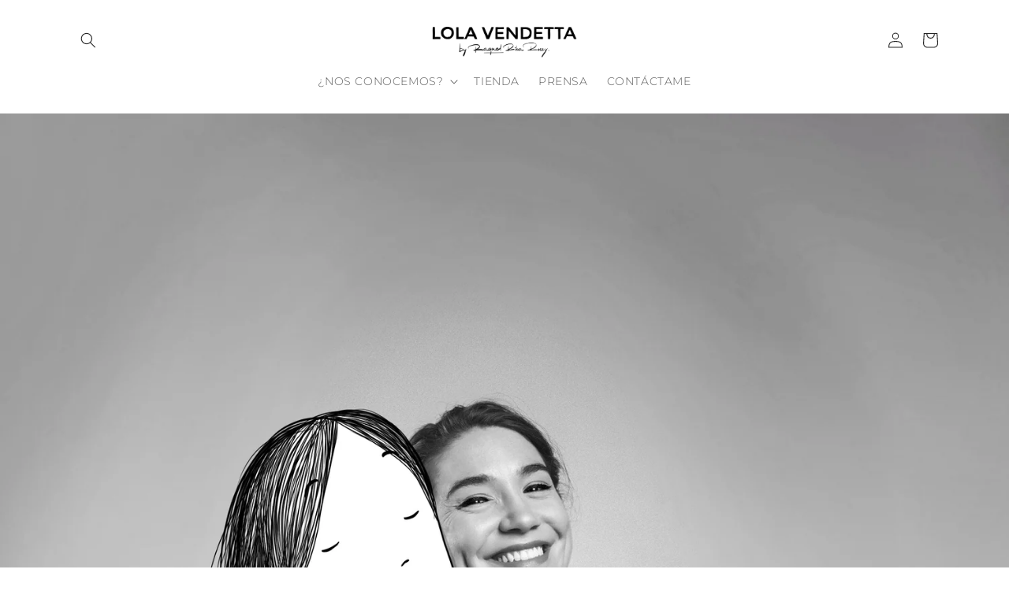

--- FILE ---
content_type: text/html; charset=utf-8
request_url: https://lolavendetta.com/
body_size: 34593
content:
<!doctype html>
<html class="no-js" lang="es">
  <head>
    <meta charset="utf-8">
    <meta http-equiv="X-UA-Compatible" content="IE=edge">
    <meta name="viewport" content="width=device-width,initial-scale=1">
    <meta name="theme-color" content="">
    <link rel="canonical" href="https://lolavendetta.com/">
    <link rel="preconnect" href="https://cdn.shopify.com" crossorigin><link rel="icon" type="image/png" href="//lolavendetta.com/cdn/shop/files/Logo_Lola_Vendetta_negro_872c38d6-f834-4956-80ee-1c6cb6bbef91.png?crop=center&height=32&v=1672398405&width=32"><link rel="preconnect" href="https://fonts.shopifycdn.com" crossorigin><title>
      Lola Vendetta
</title>

    
      <meta name="description" content="Me presento: Soy Raquel Riba Rossy. Soy dibujante, cantautora, escritora y habladora desde que tengo uso de razón. Autora de Lola Vendetta y de todos los demás personajes que se desarrollan en esta saga.">
    

    

<meta property="og:site_name" content="Lola Vendetta">
<meta property="og:url" content="https://lolavendetta.com/">
<meta property="og:title" content="Lola Vendetta">
<meta property="og:type" content="website">
<meta property="og:description" content="Me presento: Soy Raquel Riba Rossy. Soy dibujante, cantautora, escritora y habladora desde que tengo uso de razón. Autora de Lola Vendetta y de todos los demás personajes que se desarrollan en esta saga."><meta property="og:image" content="http://lolavendetta.com/cdn/shop/files/IMG_2290.jpg?v=1645466773">
  <meta property="og:image:secure_url" content="https://lolavendetta.com/cdn/shop/files/IMG_2290.jpg?v=1645466773">
  <meta property="og:image:width" content="1570">
  <meta property="og:image:height" content="2048"><meta name="twitter:card" content="summary_large_image">
<meta name="twitter:title" content="Lola Vendetta">
<meta name="twitter:description" content="Me presento: Soy Raquel Riba Rossy. Soy dibujante, cantautora, escritora y habladora desde que tengo uso de razón. Autora de Lola Vendetta y de todos los demás personajes que se desarrollan en esta saga.">


    <script src="//lolavendetta.com/cdn/shop/t/2/assets/global.js?v=149496944046504657681672398040" defer="defer"></script>
    <!-- OutlinkStickyBtn CODE Start --><!-- OutlinkStickyBtn END --> <script>window.performance && window.performance.mark && window.performance.mark('shopify.content_for_header.start');</script><meta name="facebook-domain-verification" content="ag62vdp3sfotjxcq8jsgsxbyyw0p7t">
<meta id="shopify-digital-wallet" name="shopify-digital-wallet" content="/31000363143/digital_wallets/dialog">
<meta name="shopify-checkout-api-token" content="dbf3b285a016f7d1339fe7df2241a24c">
<meta id="in-context-paypal-metadata" data-shop-id="31000363143" data-venmo-supported="false" data-environment="production" data-locale="es_ES" data-paypal-v4="true" data-currency="EUR">
<script async="async" src="/checkouts/internal/preloads.js?locale=es-ES"></script>
<script id="apple-pay-shop-capabilities" type="application/json">{"shopId":31000363143,"countryCode":"ES","currencyCode":"EUR","merchantCapabilities":["supports3DS"],"merchantId":"gid:\/\/shopify\/Shop\/31000363143","merchantName":"Lola Vendetta","requiredBillingContactFields":["postalAddress","email","phone"],"requiredShippingContactFields":["postalAddress","email","phone"],"shippingType":"shipping","supportedNetworks":["visa","maestro","masterCard","amex"],"total":{"type":"pending","label":"Lola Vendetta","amount":"1.00"},"shopifyPaymentsEnabled":true,"supportsSubscriptions":true}</script>
<script id="shopify-features" type="application/json">{"accessToken":"dbf3b285a016f7d1339fe7df2241a24c","betas":["rich-media-storefront-analytics"],"domain":"lolavendetta.com","predictiveSearch":true,"shopId":31000363143,"locale":"es"}</script>
<script>var Shopify = Shopify || {};
Shopify.shop = "lolavendetta.myshopify.com";
Shopify.locale = "es";
Shopify.currency = {"active":"EUR","rate":"1.0"};
Shopify.country = "ES";
Shopify.theme = {"name":"Craft","id":132427251874,"schema_name":"Craft","schema_version":"5.0.1","theme_store_id":1368,"role":"main"};
Shopify.theme.handle = "null";
Shopify.theme.style = {"id":null,"handle":null};
Shopify.cdnHost = "lolavendetta.com/cdn";
Shopify.routes = Shopify.routes || {};
Shopify.routes.root = "/";</script>
<script type="module">!function(o){(o.Shopify=o.Shopify||{}).modules=!0}(window);</script>
<script>!function(o){function n(){var o=[];function n(){o.push(Array.prototype.slice.apply(arguments))}return n.q=o,n}var t=o.Shopify=o.Shopify||{};t.loadFeatures=n(),t.autoloadFeatures=n()}(window);</script>
<script id="shop-js-analytics" type="application/json">{"pageType":"index"}</script>
<script defer="defer" async type="module" src="//lolavendetta.com/cdn/shopifycloud/shop-js/modules/v2/client.init-shop-cart-sync_CvZOh8Af.es.esm.js"></script>
<script defer="defer" async type="module" src="//lolavendetta.com/cdn/shopifycloud/shop-js/modules/v2/chunk.common_3Rxs6Qxh.esm.js"></script>
<script type="module">
  await import("//lolavendetta.com/cdn/shopifycloud/shop-js/modules/v2/client.init-shop-cart-sync_CvZOh8Af.es.esm.js");
await import("//lolavendetta.com/cdn/shopifycloud/shop-js/modules/v2/chunk.common_3Rxs6Qxh.esm.js");

  window.Shopify.SignInWithShop?.initShopCartSync?.({"fedCMEnabled":true,"windoidEnabled":true});

</script>
<script>(function() {
  var isLoaded = false;
  function asyncLoad() {
    if (isLoaded) return;
    isLoaded = true;
    var urls = ["https:\/\/chimpstatic.com\/mcjs-connected\/js\/users\/54d7b9c387b38b562c2898250\/15dba81011db60187bbf2d605.js?shop=lolavendetta.myshopify.com","https:\/\/cdn.shopify.com\/s\/files\/1\/0310\/0036\/3143\/t\/2\/assets\/booster_eu_cookie_31000363143.js?v=1673883310\u0026shop=lolavendetta.myshopify.com"];
    for (var i = 0; i < urls.length; i++) {
      var s = document.createElement('script');
      s.type = 'text/javascript';
      s.async = true;
      s.src = urls[i];
      var x = document.getElementsByTagName('script')[0];
      x.parentNode.insertBefore(s, x);
    }
  };
  if(window.attachEvent) {
    window.attachEvent('onload', asyncLoad);
  } else {
    window.addEventListener('load', asyncLoad, false);
  }
})();</script>
<script id="__st">var __st={"a":31000363143,"offset":3600,"reqid":"4dffbe64-990f-4bfd-b421-c68618a6e4b9-1768632281","pageurl":"lolavendetta.com\/","u":"8a431ac99919","p":"home"};</script>
<script>window.ShopifyPaypalV4VisibilityTracking = true;</script>
<script id="captcha-bootstrap">!function(){'use strict';const t='contact',e='account',n='new_comment',o=[[t,t],['blogs',n],['comments',n],[t,'customer']],c=[[e,'customer_login'],[e,'guest_login'],[e,'recover_customer_password'],[e,'create_customer']],r=t=>t.map((([t,e])=>`form[action*='/${t}']:not([data-nocaptcha='true']) input[name='form_type'][value='${e}']`)).join(','),a=t=>()=>t?[...document.querySelectorAll(t)].map((t=>t.form)):[];function s(){const t=[...o],e=r(t);return a(e)}const i='password',u='form_key',d=['recaptcha-v3-token','g-recaptcha-response','h-captcha-response',i],f=()=>{try{return window.sessionStorage}catch{return}},m='__shopify_v',_=t=>t.elements[u];function p(t,e,n=!1){try{const o=window.sessionStorage,c=JSON.parse(o.getItem(e)),{data:r}=function(t){const{data:e,action:n}=t;return t[m]||n?{data:e,action:n}:{data:t,action:n}}(c);for(const[e,n]of Object.entries(r))t.elements[e]&&(t.elements[e].value=n);n&&o.removeItem(e)}catch(o){console.error('form repopulation failed',{error:o})}}const l='form_type',E='cptcha';function T(t){t.dataset[E]=!0}const w=window,h=w.document,L='Shopify',v='ce_forms',y='captcha';let A=!1;((t,e)=>{const n=(g='f06e6c50-85a8-45c8-87d0-21a2b65856fe',I='https://cdn.shopify.com/shopifycloud/storefront-forms-hcaptcha/ce_storefront_forms_captcha_hcaptcha.v1.5.2.iife.js',D={infoText:'Protegido por hCaptcha',privacyText:'Privacidad',termsText:'Términos'},(t,e,n)=>{const o=w[L][v],c=o.bindForm;if(c)return c(t,g,e,D).then(n);var r;o.q.push([[t,g,e,D],n]),r=I,A||(h.body.append(Object.assign(h.createElement('script'),{id:'captcha-provider',async:!0,src:r})),A=!0)});var g,I,D;w[L]=w[L]||{},w[L][v]=w[L][v]||{},w[L][v].q=[],w[L][y]=w[L][y]||{},w[L][y].protect=function(t,e){n(t,void 0,e),T(t)},Object.freeze(w[L][y]),function(t,e,n,w,h,L){const[v,y,A,g]=function(t,e,n){const i=e?o:[],u=t?c:[],d=[...i,...u],f=r(d),m=r(i),_=r(d.filter((([t,e])=>n.includes(e))));return[a(f),a(m),a(_),s()]}(w,h,L),I=t=>{const e=t.target;return e instanceof HTMLFormElement?e:e&&e.form},D=t=>v().includes(t);t.addEventListener('submit',(t=>{const e=I(t);if(!e)return;const n=D(e)&&!e.dataset.hcaptchaBound&&!e.dataset.recaptchaBound,o=_(e),c=g().includes(e)&&(!o||!o.value);(n||c)&&t.preventDefault(),c&&!n&&(function(t){try{if(!f())return;!function(t){const e=f();if(!e)return;const n=_(t);if(!n)return;const o=n.value;o&&e.removeItem(o)}(t);const e=Array.from(Array(32),(()=>Math.random().toString(36)[2])).join('');!function(t,e){_(t)||t.append(Object.assign(document.createElement('input'),{type:'hidden',name:u})),t.elements[u].value=e}(t,e),function(t,e){const n=f();if(!n)return;const o=[...t.querySelectorAll(`input[type='${i}']`)].map((({name:t})=>t)),c=[...d,...o],r={};for(const[a,s]of new FormData(t).entries())c.includes(a)||(r[a]=s);n.setItem(e,JSON.stringify({[m]:1,action:t.action,data:r}))}(t,e)}catch(e){console.error('failed to persist form',e)}}(e),e.submit())}));const S=(t,e)=>{t&&!t.dataset[E]&&(n(t,e.some((e=>e===t))),T(t))};for(const o of['focusin','change'])t.addEventListener(o,(t=>{const e=I(t);D(e)&&S(e,y())}));const B=e.get('form_key'),M=e.get(l),P=B&&M;t.addEventListener('DOMContentLoaded',(()=>{const t=y();if(P)for(const e of t)e.elements[l].value===M&&p(e,B);[...new Set([...A(),...v().filter((t=>'true'===t.dataset.shopifyCaptcha))])].forEach((e=>S(e,t)))}))}(h,new URLSearchParams(w.location.search),n,t,e,['guest_login'])})(!0,!0)}();</script>
<script integrity="sha256-4kQ18oKyAcykRKYeNunJcIwy7WH5gtpwJnB7kiuLZ1E=" data-source-attribution="shopify.loadfeatures" defer="defer" src="//lolavendetta.com/cdn/shopifycloud/storefront/assets/storefront/load_feature-a0a9edcb.js" crossorigin="anonymous"></script>
<script data-source-attribution="shopify.dynamic_checkout.dynamic.init">var Shopify=Shopify||{};Shopify.PaymentButton=Shopify.PaymentButton||{isStorefrontPortableWallets:!0,init:function(){window.Shopify.PaymentButton.init=function(){};var t=document.createElement("script");t.src="https://lolavendetta.com/cdn/shopifycloud/portable-wallets/latest/portable-wallets.es.js",t.type="module",document.head.appendChild(t)}};
</script>
<script data-source-attribution="shopify.dynamic_checkout.buyer_consent">
  function portableWalletsHideBuyerConsent(e){var t=document.getElementById("shopify-buyer-consent"),n=document.getElementById("shopify-subscription-policy-button");t&&n&&(t.classList.add("hidden"),t.setAttribute("aria-hidden","true"),n.removeEventListener("click",e))}function portableWalletsShowBuyerConsent(e){var t=document.getElementById("shopify-buyer-consent"),n=document.getElementById("shopify-subscription-policy-button");t&&n&&(t.classList.remove("hidden"),t.removeAttribute("aria-hidden"),n.addEventListener("click",e))}window.Shopify?.PaymentButton&&(window.Shopify.PaymentButton.hideBuyerConsent=portableWalletsHideBuyerConsent,window.Shopify.PaymentButton.showBuyerConsent=portableWalletsShowBuyerConsent);
</script>
<script data-source-attribution="shopify.dynamic_checkout.cart.bootstrap">document.addEventListener("DOMContentLoaded",(function(){function t(){return document.querySelector("shopify-accelerated-checkout-cart, shopify-accelerated-checkout")}if(t())Shopify.PaymentButton.init();else{new MutationObserver((function(e,n){t()&&(Shopify.PaymentButton.init(),n.disconnect())})).observe(document.body,{childList:!0,subtree:!0})}}));
</script>
<link id="shopify-accelerated-checkout-styles" rel="stylesheet" media="screen" href="https://lolavendetta.com/cdn/shopifycloud/portable-wallets/latest/accelerated-checkout-backwards-compat.css" crossorigin="anonymous">
<style id="shopify-accelerated-checkout-cart">
        #shopify-buyer-consent {
  margin-top: 1em;
  display: inline-block;
  width: 100%;
}

#shopify-buyer-consent.hidden {
  display: none;
}

#shopify-subscription-policy-button {
  background: none;
  border: none;
  padding: 0;
  text-decoration: underline;
  font-size: inherit;
  cursor: pointer;
}

#shopify-subscription-policy-button::before {
  box-shadow: none;
}

      </style>
<script id="sections-script" data-sections="header,footer" defer="defer" src="//lolavendetta.com/cdn/shop/t/2/compiled_assets/scripts.js?720"></script>
<script>window.performance && window.performance.mark && window.performance.mark('shopify.content_for_header.end');</script>


    <style data-shopify>
      @font-face {
  font-family: Montserrat;
  font-weight: 300;
  font-style: normal;
  font-display: swap;
  src: url("//lolavendetta.com/cdn/fonts/montserrat/montserrat_n3.29e699231893fd243e1620595067294bb067ba2a.woff2") format("woff2"),
       url("//lolavendetta.com/cdn/fonts/montserrat/montserrat_n3.64ed56f012a53c08a49d49bd7e0c8d2f46119150.woff") format("woff");
}

      @font-face {
  font-family: Montserrat;
  font-weight: 700;
  font-style: normal;
  font-display: swap;
  src: url("//lolavendetta.com/cdn/fonts/montserrat/montserrat_n7.3c434e22befd5c18a6b4afadb1e3d77c128c7939.woff2") format("woff2"),
       url("//lolavendetta.com/cdn/fonts/montserrat/montserrat_n7.5d9fa6e2cae713c8fb539a9876489d86207fe957.woff") format("woff");
}

      @font-face {
  font-family: Montserrat;
  font-weight: 300;
  font-style: italic;
  font-display: swap;
  src: url("//lolavendetta.com/cdn/fonts/montserrat/montserrat_i3.9cfee8ab0b9b229ed9a7652dff7d786e45a01df2.woff2") format("woff2"),
       url("//lolavendetta.com/cdn/fonts/montserrat/montserrat_i3.68df04ba4494b4612ed6f9bf46b6c06246fa2fa4.woff") format("woff");
}

      @font-face {
  font-family: Montserrat;
  font-weight: 700;
  font-style: italic;
  font-display: swap;
  src: url("//lolavendetta.com/cdn/fonts/montserrat/montserrat_i7.a0d4a463df4f146567d871890ffb3c80408e7732.woff2") format("woff2"),
       url("//lolavendetta.com/cdn/fonts/montserrat/montserrat_i7.f6ec9f2a0681acc6f8152c40921d2a4d2e1a2c78.woff") format("woff");
}

      @font-face {
  font-family: Lora;
  font-weight: 400;
  font-style: normal;
  font-display: swap;
  src: url("//lolavendetta.com/cdn/fonts/lora/lora_n4.9a60cb39eff3bfbc472bac5b3c5c4d7c878f0a8d.woff2") format("woff2"),
       url("//lolavendetta.com/cdn/fonts/lora/lora_n4.4d935d2630ceaf34d2e494106075f8d9f1257d25.woff") format("woff");
}


      :root {
        --font-body-family: Montserrat, sans-serif;
        --font-body-style: normal;
        --font-body-weight: 300;
        --font-body-weight-bold: 600;

        --font-heading-family: Lora, serif;
        --font-heading-style: normal;
        --font-heading-weight: 400;

        --font-body-scale: 1.0;
        --font-heading-scale: 1.0;

        --color-base-text: 37, 37, 37;
        --color-shadow: 37, 37, 37;
        --color-base-background-1: 255, 255, 255;
        --color-base-background-2: 255, 255, 255;
        --color-base-solid-button-labels: 168, 73, 76;
        --color-base-outline-button-labels: 153, 128, 129;
        --color-base-accent-1: 250, 249, 244;
        --color-base-accent-2: 153, 128, 129;
        --payment-terms-background-color: #fff;

        --gradient-base-background-1: #fff;
        --gradient-base-background-2: #FFFFFF;
        --gradient-base-accent-1: #faf9f4;
        --gradient-base-accent-2: #998081;

        --media-padding: px;
        --media-border-opacity: 0.1;
        --media-border-width: 0px;
        --media-radius: 6px;
        --media-shadow-opacity: 0.0;
        --media-shadow-horizontal-offset: 0px;
        --media-shadow-vertical-offset: 4px;
        --media-shadow-blur-radius: 5px;
        --media-shadow-visible: 0;

        --page-width: 120rem;
        --page-width-margin: 0rem;

        --product-card-image-padding: 0.0rem;
        --product-card-corner-radius: 0.6rem;
        --product-card-text-alignment: left;
        --product-card-border-width: 0.1rem;
        --product-card-border-opacity: 0.1;
        --product-card-shadow-opacity: 0.0;
        --product-card-shadow-visible: 0;
        --product-card-shadow-horizontal-offset: 0.0rem;
        --product-card-shadow-vertical-offset: 0.4rem;
        --product-card-shadow-blur-radius: 0.5rem;

        --collection-card-image-padding: 0.0rem;
        --collection-card-corner-radius: 0.6rem;
        --collection-card-text-alignment: left;
        --collection-card-border-width: 0.1rem;
        --collection-card-border-opacity: 0.1;
        --collection-card-shadow-opacity: 0.0;
        --collection-card-shadow-visible: 0;
        --collection-card-shadow-horizontal-offset: 0.0rem;
        --collection-card-shadow-vertical-offset: 0.4rem;
        --collection-card-shadow-blur-radius: 0.5rem;

        --blog-card-image-padding: 0.0rem;
        --blog-card-corner-radius: 0.6rem;
        --blog-card-text-alignment: left;
        --blog-card-border-width: 0.1rem;
        --blog-card-border-opacity: 0.1;
        --blog-card-shadow-opacity: 0.0;
        --blog-card-shadow-visible: 0;
        --blog-card-shadow-horizontal-offset: 0.0rem;
        --blog-card-shadow-vertical-offset: 0.4rem;
        --blog-card-shadow-blur-radius: 3.0rem;

        --badge-corner-radius: 0.6rem;

        --popup-border-width: 1px;
        --popup-border-opacity: 0.5;
        --popup-corner-radius: 6px;
        --popup-shadow-opacity: 0.0;
        --popup-shadow-horizontal-offset: 0px;
        --popup-shadow-vertical-offset: 4px;
        --popup-shadow-blur-radius: 5px;

        --drawer-border-width: 1px;
        --drawer-border-opacity: 0.1;
        --drawer-shadow-opacity: 0.0;
        --drawer-shadow-horizontal-offset: 0px;
        --drawer-shadow-vertical-offset: 4px;
        --drawer-shadow-blur-radius: 5px;

        --spacing-sections-desktop: 0px;
        --spacing-sections-mobile: 0px;

        --grid-desktop-vertical-spacing: 20px;
        --grid-desktop-horizontal-spacing: 20px;
        --grid-mobile-vertical-spacing: 10px;
        --grid-mobile-horizontal-spacing: 10px;

        --text-boxes-border-opacity: 0.1;
        --text-boxes-border-width: 0px;
        --text-boxes-radius: 6px;
        --text-boxes-shadow-opacity: 0.0;
        --text-boxes-shadow-visible: 0;
        --text-boxes-shadow-horizontal-offset: 0px;
        --text-boxes-shadow-vertical-offset: 4px;
        --text-boxes-shadow-blur-radius: 5px;

        --buttons-radius: 6px;
        --buttons-radius-outset: 7px;
        --buttons-border-width: 1px;
        --buttons-border-opacity: 1.0;
        --buttons-shadow-opacity: 0.0;
        --buttons-shadow-visible: 0;
        --buttons-shadow-horizontal-offset: 0px;
        --buttons-shadow-vertical-offset: 4px;
        --buttons-shadow-blur-radius: 5px;
        --buttons-border-offset: 0.3px;

        --inputs-radius: 6px;
        --inputs-border-width: 1px;
        --inputs-border-opacity: 0.55;
        --inputs-shadow-opacity: 0.0;
        --inputs-shadow-horizontal-offset: 0px;
        --inputs-margin-offset: 0px;
        --inputs-shadow-vertical-offset: 4px;
        --inputs-shadow-blur-radius: 5px;
        --inputs-radius-outset: 7px;

        --variant-pills-radius: 40px;
        --variant-pills-border-width: 1px;
        --variant-pills-border-opacity: 0.55;
        --variant-pills-shadow-opacity: 0.0;
        --variant-pills-shadow-horizontal-offset: 0px;
        --variant-pills-shadow-vertical-offset: 4px;
        --variant-pills-shadow-blur-radius: 5px;
      }

      *,
      *::before,
      *::after {
        box-sizing: inherit;
      }

      html {
        box-sizing: border-box;
        font-size: calc(var(--font-body-scale) * 62.5%);
        height: 100%;
      }

      body {
        display: grid;
        grid-template-rows: auto auto 1fr auto;
        grid-template-columns: 100%;
        min-height: 100%;
        margin: 0;
        font-size: 1.5rem;
        letter-spacing: 0.06rem;
        line-height: calc(1 + 0.8 / var(--font-body-scale));
        font-family: var(--font-body-family);
        font-style: var(--font-body-style);
        font-weight: var(--font-body-weight);
      }

      @media screen and (min-width: 750px) {
        body {
          font-size: 1.6rem;
        }
      }
    </style>

    <link href="//lolavendetta.com/cdn/shop/t/2/assets/base.css?v=52873267345238031681687869340" rel="stylesheet" type="text/css" media="all" />
<link rel="preload" as="font" href="//lolavendetta.com/cdn/fonts/montserrat/montserrat_n3.29e699231893fd243e1620595067294bb067ba2a.woff2" type="font/woff2" crossorigin><link rel="preload" as="font" href="//lolavendetta.com/cdn/fonts/lora/lora_n4.9a60cb39eff3bfbc472bac5b3c5c4d7c878f0a8d.woff2" type="font/woff2" crossorigin><link rel="stylesheet" href="//lolavendetta.com/cdn/shop/t/2/assets/component-predictive-search.css?v=83512081251802922551672398039" media="print" onload="this.media='all'"><script>document.documentElement.className = document.documentElement.className.replace('no-js', 'js');
    if (Shopify.designMode) {
      document.documentElement.classList.add('shopify-design-mode');
    }
    </script>
  <script src="https://cdn.shopify.com/extensions/019b97b0-6350-7631-8123-95494b086580/socialwidget-instafeed-78/assets/social-widget.min.js" type="text/javascript" defer="defer"></script>
<script src="https://cdn.shopify.com/extensions/8d2c31d3-a828-4daf-820f-80b7f8e01c39/nova-eu-cookie-bar-gdpr-4/assets/nova-cookie-app-embed.js" type="text/javascript" defer="defer"></script>
<link href="https://cdn.shopify.com/extensions/8d2c31d3-a828-4daf-820f-80b7f8e01c39/nova-eu-cookie-bar-gdpr-4/assets/nova-cookie.css" rel="stylesheet" type="text/css" media="all">
<link href="https://monorail-edge.shopifysvc.com" rel="dns-prefetch">
<script>(function(){if ("sendBeacon" in navigator && "performance" in window) {try {var session_token_from_headers = performance.getEntriesByType('navigation')[0].serverTiming.find(x => x.name == '_s').description;} catch {var session_token_from_headers = undefined;}var session_cookie_matches = document.cookie.match(/_shopify_s=([^;]*)/);var session_token_from_cookie = session_cookie_matches && session_cookie_matches.length === 2 ? session_cookie_matches[1] : "";var session_token = session_token_from_headers || session_token_from_cookie || "";function handle_abandonment_event(e) {var entries = performance.getEntries().filter(function(entry) {return /monorail-edge.shopifysvc.com/.test(entry.name);});if (!window.abandonment_tracked && entries.length === 0) {window.abandonment_tracked = true;var currentMs = Date.now();var navigation_start = performance.timing.navigationStart;var payload = {shop_id: 31000363143,url: window.location.href,navigation_start,duration: currentMs - navigation_start,session_token,page_type: "index"};window.navigator.sendBeacon("https://monorail-edge.shopifysvc.com/v1/produce", JSON.stringify({schema_id: "online_store_buyer_site_abandonment/1.1",payload: payload,metadata: {event_created_at_ms: currentMs,event_sent_at_ms: currentMs}}));}}window.addEventListener('pagehide', handle_abandonment_event);}}());</script>
<script id="web-pixels-manager-setup">(function e(e,d,r,n,o){if(void 0===o&&(o={}),!Boolean(null===(a=null===(i=window.Shopify)||void 0===i?void 0:i.analytics)||void 0===a?void 0:a.replayQueue)){var i,a;window.Shopify=window.Shopify||{};var t=window.Shopify;t.analytics=t.analytics||{};var s=t.analytics;s.replayQueue=[],s.publish=function(e,d,r){return s.replayQueue.push([e,d,r]),!0};try{self.performance.mark("wpm:start")}catch(e){}var l=function(){var e={modern:/Edge?\/(1{2}[4-9]|1[2-9]\d|[2-9]\d{2}|\d{4,})\.\d+(\.\d+|)|Firefox\/(1{2}[4-9]|1[2-9]\d|[2-9]\d{2}|\d{4,})\.\d+(\.\d+|)|Chrom(ium|e)\/(9{2}|\d{3,})\.\d+(\.\d+|)|(Maci|X1{2}).+ Version\/(15\.\d+|(1[6-9]|[2-9]\d|\d{3,})\.\d+)([,.]\d+|)( \(\w+\)|)( Mobile\/\w+|) Safari\/|Chrome.+OPR\/(9{2}|\d{3,})\.\d+\.\d+|(CPU[ +]OS|iPhone[ +]OS|CPU[ +]iPhone|CPU IPhone OS|CPU iPad OS)[ +]+(15[._]\d+|(1[6-9]|[2-9]\d|\d{3,})[._]\d+)([._]\d+|)|Android:?[ /-](13[3-9]|1[4-9]\d|[2-9]\d{2}|\d{4,})(\.\d+|)(\.\d+|)|Android.+Firefox\/(13[5-9]|1[4-9]\d|[2-9]\d{2}|\d{4,})\.\d+(\.\d+|)|Android.+Chrom(ium|e)\/(13[3-9]|1[4-9]\d|[2-9]\d{2}|\d{4,})\.\d+(\.\d+|)|SamsungBrowser\/([2-9]\d|\d{3,})\.\d+/,legacy:/Edge?\/(1[6-9]|[2-9]\d|\d{3,})\.\d+(\.\d+|)|Firefox\/(5[4-9]|[6-9]\d|\d{3,})\.\d+(\.\d+|)|Chrom(ium|e)\/(5[1-9]|[6-9]\d|\d{3,})\.\d+(\.\d+|)([\d.]+$|.*Safari\/(?![\d.]+ Edge\/[\d.]+$))|(Maci|X1{2}).+ Version\/(10\.\d+|(1[1-9]|[2-9]\d|\d{3,})\.\d+)([,.]\d+|)( \(\w+\)|)( Mobile\/\w+|) Safari\/|Chrome.+OPR\/(3[89]|[4-9]\d|\d{3,})\.\d+\.\d+|(CPU[ +]OS|iPhone[ +]OS|CPU[ +]iPhone|CPU IPhone OS|CPU iPad OS)[ +]+(10[._]\d+|(1[1-9]|[2-9]\d|\d{3,})[._]\d+)([._]\d+|)|Android:?[ /-](13[3-9]|1[4-9]\d|[2-9]\d{2}|\d{4,})(\.\d+|)(\.\d+|)|Mobile Safari.+OPR\/([89]\d|\d{3,})\.\d+\.\d+|Android.+Firefox\/(13[5-9]|1[4-9]\d|[2-9]\d{2}|\d{4,})\.\d+(\.\d+|)|Android.+Chrom(ium|e)\/(13[3-9]|1[4-9]\d|[2-9]\d{2}|\d{4,})\.\d+(\.\d+|)|Android.+(UC? ?Browser|UCWEB|U3)[ /]?(15\.([5-9]|\d{2,})|(1[6-9]|[2-9]\d|\d{3,})\.\d+)\.\d+|SamsungBrowser\/(5\.\d+|([6-9]|\d{2,})\.\d+)|Android.+MQ{2}Browser\/(14(\.(9|\d{2,})|)|(1[5-9]|[2-9]\d|\d{3,})(\.\d+|))(\.\d+|)|K[Aa][Ii]OS\/(3\.\d+|([4-9]|\d{2,})\.\d+)(\.\d+|)/},d=e.modern,r=e.legacy,n=navigator.userAgent;return n.match(d)?"modern":n.match(r)?"legacy":"unknown"}(),u="modern"===l?"modern":"legacy",c=(null!=n?n:{modern:"",legacy:""})[u],f=function(e){return[e.baseUrl,"/wpm","/b",e.hashVersion,"modern"===e.buildTarget?"m":"l",".js"].join("")}({baseUrl:d,hashVersion:r,buildTarget:u}),m=function(e){var d=e.version,r=e.bundleTarget,n=e.surface,o=e.pageUrl,i=e.monorailEndpoint;return{emit:function(e){var a=e.status,t=e.errorMsg,s=(new Date).getTime(),l=JSON.stringify({metadata:{event_sent_at_ms:s},events:[{schema_id:"web_pixels_manager_load/3.1",payload:{version:d,bundle_target:r,page_url:o,status:a,surface:n,error_msg:t},metadata:{event_created_at_ms:s}}]});if(!i)return console&&console.warn&&console.warn("[Web Pixels Manager] No Monorail endpoint provided, skipping logging."),!1;try{return self.navigator.sendBeacon.bind(self.navigator)(i,l)}catch(e){}var u=new XMLHttpRequest;try{return u.open("POST",i,!0),u.setRequestHeader("Content-Type","text/plain"),u.send(l),!0}catch(e){return console&&console.warn&&console.warn("[Web Pixels Manager] Got an unhandled error while logging to Monorail."),!1}}}}({version:r,bundleTarget:l,surface:e.surface,pageUrl:self.location.href,monorailEndpoint:e.monorailEndpoint});try{o.browserTarget=l,function(e){var d=e.src,r=e.async,n=void 0===r||r,o=e.onload,i=e.onerror,a=e.sri,t=e.scriptDataAttributes,s=void 0===t?{}:t,l=document.createElement("script"),u=document.querySelector("head"),c=document.querySelector("body");if(l.async=n,l.src=d,a&&(l.integrity=a,l.crossOrigin="anonymous"),s)for(var f in s)if(Object.prototype.hasOwnProperty.call(s,f))try{l.dataset[f]=s[f]}catch(e){}if(o&&l.addEventListener("load",o),i&&l.addEventListener("error",i),u)u.appendChild(l);else{if(!c)throw new Error("Did not find a head or body element to append the script");c.appendChild(l)}}({src:f,async:!0,onload:function(){if(!function(){var e,d;return Boolean(null===(d=null===(e=window.Shopify)||void 0===e?void 0:e.analytics)||void 0===d?void 0:d.initialized)}()){var d=window.webPixelsManager.init(e)||void 0;if(d){var r=window.Shopify.analytics;r.replayQueue.forEach((function(e){var r=e[0],n=e[1],o=e[2];d.publishCustomEvent(r,n,o)})),r.replayQueue=[],r.publish=d.publishCustomEvent,r.visitor=d.visitor,r.initialized=!0}}},onerror:function(){return m.emit({status:"failed",errorMsg:"".concat(f," has failed to load")})},sri:function(e){var d=/^sha384-[A-Za-z0-9+/=]+$/;return"string"==typeof e&&d.test(e)}(c)?c:"",scriptDataAttributes:o}),m.emit({status:"loading"})}catch(e){m.emit({status:"failed",errorMsg:(null==e?void 0:e.message)||"Unknown error"})}}})({shopId: 31000363143,storefrontBaseUrl: "https://lolavendetta.com",extensionsBaseUrl: "https://extensions.shopifycdn.com/cdn/shopifycloud/web-pixels-manager",monorailEndpoint: "https://monorail-edge.shopifysvc.com/unstable/produce_batch",surface: "storefront-renderer",enabledBetaFlags: ["2dca8a86"],webPixelsConfigList: [{"id":"388333900","configuration":"{\"pixel_id\":\"216905771113555\",\"pixel_type\":\"facebook_pixel\",\"metaapp_system_user_token\":\"-\"}","eventPayloadVersion":"v1","runtimeContext":"OPEN","scriptVersion":"ca16bc87fe92b6042fbaa3acc2fbdaa6","type":"APP","apiClientId":2329312,"privacyPurposes":["ANALYTICS","MARKETING","SALE_OF_DATA"],"dataSharingAdjustments":{"protectedCustomerApprovalScopes":["read_customer_address","read_customer_email","read_customer_name","read_customer_personal_data","read_customer_phone"]}},{"id":"shopify-app-pixel","configuration":"{}","eventPayloadVersion":"v1","runtimeContext":"STRICT","scriptVersion":"0450","apiClientId":"shopify-pixel","type":"APP","privacyPurposes":["ANALYTICS","MARKETING"]},{"id":"shopify-custom-pixel","eventPayloadVersion":"v1","runtimeContext":"LAX","scriptVersion":"0450","apiClientId":"shopify-pixel","type":"CUSTOM","privacyPurposes":["ANALYTICS","MARKETING"]}],isMerchantRequest: false,initData: {"shop":{"name":"Lola Vendetta","paymentSettings":{"currencyCode":"EUR"},"myshopifyDomain":"lolavendetta.myshopify.com","countryCode":"ES","storefrontUrl":"https:\/\/lolavendetta.com"},"customer":null,"cart":null,"checkout":null,"productVariants":[],"purchasingCompany":null},},"https://lolavendetta.com/cdn","fcfee988w5aeb613cpc8e4bc33m6693e112",{"modern":"","legacy":""},{"shopId":"31000363143","storefrontBaseUrl":"https:\/\/lolavendetta.com","extensionBaseUrl":"https:\/\/extensions.shopifycdn.com\/cdn\/shopifycloud\/web-pixels-manager","surface":"storefront-renderer","enabledBetaFlags":"[\"2dca8a86\"]","isMerchantRequest":"false","hashVersion":"fcfee988w5aeb613cpc8e4bc33m6693e112","publish":"custom","events":"[[\"page_viewed\",{}]]"});</script><script>
  window.ShopifyAnalytics = window.ShopifyAnalytics || {};
  window.ShopifyAnalytics.meta = window.ShopifyAnalytics.meta || {};
  window.ShopifyAnalytics.meta.currency = 'EUR';
  var meta = {"page":{"pageType":"home","requestId":"4dffbe64-990f-4bfd-b421-c68618a6e4b9-1768632281"}};
  for (var attr in meta) {
    window.ShopifyAnalytics.meta[attr] = meta[attr];
  }
</script>
<script class="analytics">
  (function () {
    var customDocumentWrite = function(content) {
      var jquery = null;

      if (window.jQuery) {
        jquery = window.jQuery;
      } else if (window.Checkout && window.Checkout.$) {
        jquery = window.Checkout.$;
      }

      if (jquery) {
        jquery('body').append(content);
      }
    };

    var hasLoggedConversion = function(token) {
      if (token) {
        return document.cookie.indexOf('loggedConversion=' + token) !== -1;
      }
      return false;
    }

    var setCookieIfConversion = function(token) {
      if (token) {
        var twoMonthsFromNow = new Date(Date.now());
        twoMonthsFromNow.setMonth(twoMonthsFromNow.getMonth() + 2);

        document.cookie = 'loggedConversion=' + token + '; expires=' + twoMonthsFromNow;
      }
    }

    var trekkie = window.ShopifyAnalytics.lib = window.trekkie = window.trekkie || [];
    if (trekkie.integrations) {
      return;
    }
    trekkie.methods = [
      'identify',
      'page',
      'ready',
      'track',
      'trackForm',
      'trackLink'
    ];
    trekkie.factory = function(method) {
      return function() {
        var args = Array.prototype.slice.call(arguments);
        args.unshift(method);
        trekkie.push(args);
        return trekkie;
      };
    };
    for (var i = 0; i < trekkie.methods.length; i++) {
      var key = trekkie.methods[i];
      trekkie[key] = trekkie.factory(key);
    }
    trekkie.load = function(config) {
      trekkie.config = config || {};
      trekkie.config.initialDocumentCookie = document.cookie;
      var first = document.getElementsByTagName('script')[0];
      var script = document.createElement('script');
      script.type = 'text/javascript';
      script.onerror = function(e) {
        var scriptFallback = document.createElement('script');
        scriptFallback.type = 'text/javascript';
        scriptFallback.onerror = function(error) {
                var Monorail = {
      produce: function produce(monorailDomain, schemaId, payload) {
        var currentMs = new Date().getTime();
        var event = {
          schema_id: schemaId,
          payload: payload,
          metadata: {
            event_created_at_ms: currentMs,
            event_sent_at_ms: currentMs
          }
        };
        return Monorail.sendRequest("https://" + monorailDomain + "/v1/produce", JSON.stringify(event));
      },
      sendRequest: function sendRequest(endpointUrl, payload) {
        // Try the sendBeacon API
        if (window && window.navigator && typeof window.navigator.sendBeacon === 'function' && typeof window.Blob === 'function' && !Monorail.isIos12()) {
          var blobData = new window.Blob([payload], {
            type: 'text/plain'
          });

          if (window.navigator.sendBeacon(endpointUrl, blobData)) {
            return true;
          } // sendBeacon was not successful

        } // XHR beacon

        var xhr = new XMLHttpRequest();

        try {
          xhr.open('POST', endpointUrl);
          xhr.setRequestHeader('Content-Type', 'text/plain');
          xhr.send(payload);
        } catch (e) {
          console.log(e);
        }

        return false;
      },
      isIos12: function isIos12() {
        return window.navigator.userAgent.lastIndexOf('iPhone; CPU iPhone OS 12_') !== -1 || window.navigator.userAgent.lastIndexOf('iPad; CPU OS 12_') !== -1;
      }
    };
    Monorail.produce('monorail-edge.shopifysvc.com',
      'trekkie_storefront_load_errors/1.1',
      {shop_id: 31000363143,
      theme_id: 132427251874,
      app_name: "storefront",
      context_url: window.location.href,
      source_url: "//lolavendetta.com/cdn/s/trekkie.storefront.cd680fe47e6c39ca5d5df5f0a32d569bc48c0f27.min.js"});

        };
        scriptFallback.async = true;
        scriptFallback.src = '//lolavendetta.com/cdn/s/trekkie.storefront.cd680fe47e6c39ca5d5df5f0a32d569bc48c0f27.min.js';
        first.parentNode.insertBefore(scriptFallback, first);
      };
      script.async = true;
      script.src = '//lolavendetta.com/cdn/s/trekkie.storefront.cd680fe47e6c39ca5d5df5f0a32d569bc48c0f27.min.js';
      first.parentNode.insertBefore(script, first);
    };
    trekkie.load(
      {"Trekkie":{"appName":"storefront","development":false,"defaultAttributes":{"shopId":31000363143,"isMerchantRequest":null,"themeId":132427251874,"themeCityHash":"17713959416822521054","contentLanguage":"es","currency":"EUR","eventMetadataId":"1bda6a16-8ce7-4daf-837d-49da8d2909a1"},"isServerSideCookieWritingEnabled":true,"monorailRegion":"shop_domain","enabledBetaFlags":["65f19447"]},"Session Attribution":{},"S2S":{"facebookCapiEnabled":true,"source":"trekkie-storefront-renderer","apiClientId":580111}}
    );

    var loaded = false;
    trekkie.ready(function() {
      if (loaded) return;
      loaded = true;

      window.ShopifyAnalytics.lib = window.trekkie;

      var originalDocumentWrite = document.write;
      document.write = customDocumentWrite;
      try { window.ShopifyAnalytics.merchantGoogleAnalytics.call(this); } catch(error) {};
      document.write = originalDocumentWrite;

      window.ShopifyAnalytics.lib.page(null,{"pageType":"home","requestId":"4dffbe64-990f-4bfd-b421-c68618a6e4b9-1768632281","shopifyEmitted":true});

      var match = window.location.pathname.match(/checkouts\/(.+)\/(thank_you|post_purchase)/)
      var token = match? match[1]: undefined;
      if (!hasLoggedConversion(token)) {
        setCookieIfConversion(token);
        
      }
    });


        var eventsListenerScript = document.createElement('script');
        eventsListenerScript.async = true;
        eventsListenerScript.src = "//lolavendetta.com/cdn/shopifycloud/storefront/assets/shop_events_listener-3da45d37.js";
        document.getElementsByTagName('head')[0].appendChild(eventsListenerScript);

})();</script>
<script
  defer
  src="https://lolavendetta.com/cdn/shopifycloud/perf-kit/shopify-perf-kit-3.0.4.min.js"
  data-application="storefront-renderer"
  data-shop-id="31000363143"
  data-render-region="gcp-us-east1"
  data-page-type="index"
  data-theme-instance-id="132427251874"
  data-theme-name="Craft"
  data-theme-version="5.0.1"
  data-monorail-region="shop_domain"
  data-resource-timing-sampling-rate="10"
  data-shs="true"
  data-shs-beacon="true"
  data-shs-export-with-fetch="true"
  data-shs-logs-sample-rate="1"
  data-shs-beacon-endpoint="https://lolavendetta.com/api/collect"
></script>
</head>

  <body class="gradient">
    <a class="skip-to-content-link button visually-hidden" href="#MainContent">
      Ir directamente al contenido
    </a><div id="shopify-section-announcement-bar" class="shopify-section"><div class="announcement-bar color-accent-1 gradient" role="region" aria-label="Anuncio" ></div>
</div>
    <div id="shopify-section-header" class="shopify-section section-header"><link rel="stylesheet" href="//lolavendetta.com/cdn/shop/t/2/assets/component-list-menu.css?v=151968516119678728991672398040" media="print" onload="this.media='all'">
<link rel="stylesheet" href="//lolavendetta.com/cdn/shop/t/2/assets/component-search.css?v=96455689198851321781672398039" media="print" onload="this.media='all'">
<link rel="stylesheet" href="//lolavendetta.com/cdn/shop/t/2/assets/component-menu-drawer.css?v=182311192829367774911672398039" media="print" onload="this.media='all'">
<link rel="stylesheet" href="//lolavendetta.com/cdn/shop/t/2/assets/component-cart-notification.css?v=183358051719344305851672398039" media="print" onload="this.media='all'">
<link rel="stylesheet" href="//lolavendetta.com/cdn/shop/t/2/assets/component-cart-items.css?v=23917223812499722491672398040" media="print" onload="this.media='all'"><link rel="stylesheet" href="//lolavendetta.com/cdn/shop/t/2/assets/component-price.css?v=65402837579211014041672398039" media="print" onload="this.media='all'">
  <link rel="stylesheet" href="//lolavendetta.com/cdn/shop/t/2/assets/component-loading-overlay.css?v=167310470843593579841672398041" media="print" onload="this.media='all'"><noscript><link href="//lolavendetta.com/cdn/shop/t/2/assets/component-list-menu.css?v=151968516119678728991672398040" rel="stylesheet" type="text/css" media="all" /></noscript>
<noscript><link href="//lolavendetta.com/cdn/shop/t/2/assets/component-search.css?v=96455689198851321781672398039" rel="stylesheet" type="text/css" media="all" /></noscript>
<noscript><link href="//lolavendetta.com/cdn/shop/t/2/assets/component-menu-drawer.css?v=182311192829367774911672398039" rel="stylesheet" type="text/css" media="all" /></noscript>
<noscript><link href="//lolavendetta.com/cdn/shop/t/2/assets/component-cart-notification.css?v=183358051719344305851672398039" rel="stylesheet" type="text/css" media="all" /></noscript>
<noscript><link href="//lolavendetta.com/cdn/shop/t/2/assets/component-cart-items.css?v=23917223812499722491672398040" rel="stylesheet" type="text/css" media="all" /></noscript>

<style>
  header-drawer {
    justify-self: start;
    margin-left: -1.2rem;
  }

  .header__heading-logo {
    max-width: 190px;
  }

  @media screen and (min-width: 990px) {
    header-drawer {
      display: none;
    }
  }

  .menu-drawer-container {
    display: flex;
  }

  .list-menu {
    list-style: none;
    padding: 0;
    margin: 0;
  }

  .list-menu--inline {
    display: inline-flex;
    flex-wrap: wrap;
  }

  summary.list-menu__item {
    padding-right: 2.7rem;
  }

  .list-menu__item {
    display: flex;
    align-items: center;
    line-height: calc(1 + 0.3 / var(--font-body-scale));
  }

  .list-menu__item--link {
    text-decoration: none;
    padding-bottom: 1rem;
    padding-top: 1rem;
    line-height: calc(1 + 0.8 / var(--font-body-scale));
  }

  @media screen and (min-width: 750px) {
    .list-menu__item--link {
      padding-bottom: 0.5rem;
      padding-top: 0.5rem;
    }
  }
</style><style data-shopify>.header {
    padding-top: 10px;
    padding-bottom: 10px;
  }

  .section-header {
    margin-bottom: 0px;
  }

  @media screen and (min-width: 750px) {
    .section-header {
      margin-bottom: 0px;
    }
  }

  @media screen and (min-width: 990px) {
    .header {
      padding-top: 20px;
      padding-bottom: 20px;
    }
  }</style><script src="//lolavendetta.com/cdn/shop/t/2/assets/details-disclosure.js?v=153497636716254413831672398040" defer="defer"></script>
<script src="//lolavendetta.com/cdn/shop/t/2/assets/details-modal.js?v=4511761896672669691672398040" defer="defer"></script>
<script src="//lolavendetta.com/cdn/shop/t/2/assets/cart-notification.js?v=160453272920806432391672398039" defer="defer"></script><svg xmlns="http://www.w3.org/2000/svg" class="hidden">
  <symbol id="icon-search" viewbox="0 0 18 19" fill="none">
    <path fill-rule="evenodd" clip-rule="evenodd" d="M11.03 11.68A5.784 5.784 0 112.85 3.5a5.784 5.784 0 018.18 8.18zm.26 1.12a6.78 6.78 0 11.72-.7l5.4 5.4a.5.5 0 11-.71.7l-5.41-5.4z" fill="currentColor"/>
  </symbol>

  <symbol id="icon-close" class="icon icon-close" fill="none" viewBox="0 0 18 17">
    <path d="M.865 15.978a.5.5 0 00.707.707l7.433-7.431 7.579 7.282a.501.501 0 00.846-.37.5.5 0 00-.153-.351L9.712 8.546l7.417-7.416a.5.5 0 10-.707-.708L8.991 7.853 1.413.573a.5.5 0 10-.693.72l7.563 7.268-7.418 7.417z" fill="currentColor">
  </symbol>
</svg>
<sticky-header class="header-wrapper color-background-1 gradient">
  <header class="header header--top-center header--mobile-center page-width header--has-menu"><header-drawer data-breakpoint="tablet">
        <details id="Details-menu-drawer-container" class="menu-drawer-container">
          <summary class="header__icon header__icon--menu header__icon--summary link focus-inset" aria-label="Menú">
            <span>
              <svg xmlns="http://www.w3.org/2000/svg" aria-hidden="true" focusable="false" role="presentation" class="icon icon-hamburger" fill="none" viewBox="0 0 18 16">
  <path d="M1 .5a.5.5 0 100 1h15.71a.5.5 0 000-1H1zM.5 8a.5.5 0 01.5-.5h15.71a.5.5 0 010 1H1A.5.5 0 01.5 8zm0 7a.5.5 0 01.5-.5h15.71a.5.5 0 010 1H1a.5.5 0 01-.5-.5z" fill="currentColor">
</svg>

              <svg xmlns="http://www.w3.org/2000/svg" aria-hidden="true" focusable="false" role="presentation" class="icon icon-close" fill="none" viewBox="0 0 18 17">
  <path d="M.865 15.978a.5.5 0 00.707.707l7.433-7.431 7.579 7.282a.501.501 0 00.846-.37.5.5 0 00-.153-.351L9.712 8.546l7.417-7.416a.5.5 0 10-.707-.708L8.991 7.853 1.413.573a.5.5 0 10-.693.72l7.563 7.268-7.418 7.417z" fill="currentColor">
</svg>

            </span>
          </summary>
          <div id="menu-drawer" class="gradient menu-drawer motion-reduce" tabindex="-1">
            <div class="menu-drawer__inner-container">
              <div class="menu-drawer__navigation-container">
                <nav class="menu-drawer__navigation">
                  <ul class="menu-drawer__menu has-submenu list-menu" role="list"><li><details id="Details-menu-drawer-menu-item-1">
                            <summary class="menu-drawer__menu-item list-menu__item link link--text focus-inset">
                              ¿NOS CONOCEMOS?
                              <svg viewBox="0 0 14 10" fill="none" aria-hidden="true" focusable="false" role="presentation" class="icon icon-arrow" xmlns="http://www.w3.org/2000/svg">
  <path fill-rule="evenodd" clip-rule="evenodd" d="M8.537.808a.5.5 0 01.817-.162l4 4a.5.5 0 010 .708l-4 4a.5.5 0 11-.708-.708L11.793 5.5H1a.5.5 0 010-1h10.793L8.646 1.354a.5.5 0 01-.109-.546z" fill="currentColor">
</svg>

                              <svg aria-hidden="true" focusable="false" role="presentation" class="icon icon-caret" viewBox="0 0 10 6">
  <path fill-rule="evenodd" clip-rule="evenodd" d="M9.354.646a.5.5 0 00-.708 0L5 4.293 1.354.646a.5.5 0 00-.708.708l4 4a.5.5 0 00.708 0l4-4a.5.5 0 000-.708z" fill="currentColor">
</svg>

                            </summary>
                            <div id="link-nos-conocemos" class="menu-drawer__submenu has-submenu gradient motion-reduce" tabindex="-1">
                              <div class="menu-drawer__inner-submenu">
                                <button class="menu-drawer__close-button link link--text focus-inset" aria-expanded="true">
                                  <svg viewBox="0 0 14 10" fill="none" aria-hidden="true" focusable="false" role="presentation" class="icon icon-arrow" xmlns="http://www.w3.org/2000/svg">
  <path fill-rule="evenodd" clip-rule="evenodd" d="M8.537.808a.5.5 0 01.817-.162l4 4a.5.5 0 010 .708l-4 4a.5.5 0 11-.708-.708L11.793 5.5H1a.5.5 0 010-1h10.793L8.646 1.354a.5.5 0 01-.109-.546z" fill="currentColor">
</svg>

                                  ¿NOS CONOCEMOS?
                                </button>
                                <ul class="menu-drawer__menu list-menu" role="list" tabindex="-1"><li><a href="/pages/nosotras" class="menu-drawer__menu-item link link--text list-menu__item focus-inset">
                                          MI HISTORIA
                                        </a></li><li><a href="/pages/quien-es-lola-vendetta" class="menu-drawer__menu-item link link--text list-menu__item focus-inset">
                                          QUIÉN ES LOLA VENDETTA
                                        </a></li><li><a href="/pages/proposito" class="menu-drawer__menu-item link link--text list-menu__item focus-inset">
                                          PROPÓSITO
                                        </a></li></ul>
                              </div>
                            </div>
                          </details></li><li><a href="/collections/all" class="menu-drawer__menu-item list-menu__item link link--text focus-inset">
                            TIENDA
                          </a></li><li><a href="/blogs/prensa" class="menu-drawer__menu-item list-menu__item link link--text focus-inset">
                            PRENSA
                          </a></li><li><a href="/pages/contacto" class="menu-drawer__menu-item list-menu__item link link--text focus-inset">
                            CONTÁCTAME
                          </a></li></ul>
                </nav>
                <div class="menu-drawer__utility-links"><a href="/account/login" class="menu-drawer__account link focus-inset h5">
                      <svg xmlns="http://www.w3.org/2000/svg" aria-hidden="true" focusable="false" role="presentation" class="icon icon-account" fill="none" viewBox="0 0 18 19">
  <path fill-rule="evenodd" clip-rule="evenodd" d="M6 4.5a3 3 0 116 0 3 3 0 01-6 0zm3-4a4 4 0 100 8 4 4 0 000-8zm5.58 12.15c1.12.82 1.83 2.24 1.91 4.85H1.51c.08-2.6.79-4.03 1.9-4.85C4.66 11.75 6.5 11.5 9 11.5s4.35.26 5.58 1.15zM9 10.5c-2.5 0-4.65.24-6.17 1.35C1.27 12.98.5 14.93.5 18v.5h17V18c0-3.07-.77-5.02-2.33-6.15-1.52-1.1-3.67-1.35-6.17-1.35z" fill="currentColor">
</svg>

Iniciar sesión</a><ul class="list list-social list-unstyled" role="list"><li class="list-social__item">
                        <a href="https://instagram.com/lola.vendetta?igshid=YmMyMTA2M2Y=" class="list-social__link link"><svg aria-hidden="true" focusable="false" role="presentation" class="icon icon-instagram" viewBox="0 0 18 18">
  <path fill="currentColor" d="M8.77 1.58c2.34 0 2.62.01 3.54.05.86.04 1.32.18 1.63.3.41.17.7.35 1.01.66.3.3.5.6.65 1 .12.32.27.78.3 1.64.05.92.06 1.2.06 3.54s-.01 2.62-.05 3.54a4.79 4.79 0 01-.3 1.63c-.17.41-.35.7-.66 1.01-.3.3-.6.5-1.01.66-.31.12-.77.26-1.63.3-.92.04-1.2.05-3.54.05s-2.62 0-3.55-.05a4.79 4.79 0 01-1.62-.3c-.42-.16-.7-.35-1.01-.66-.31-.3-.5-.6-.66-1a4.87 4.87 0 01-.3-1.64c-.04-.92-.05-1.2-.05-3.54s0-2.62.05-3.54c.04-.86.18-1.32.3-1.63.16-.41.35-.7.66-1.01.3-.3.6-.5 1-.65.32-.12.78-.27 1.63-.3.93-.05 1.2-.06 3.55-.06zm0-1.58C6.39 0 6.09.01 5.15.05c-.93.04-1.57.2-2.13.4-.57.23-1.06.54-1.55 1.02C1 1.96.7 2.45.46 3.02c-.22.56-.37 1.2-.4 2.13C0 6.1 0 6.4 0 8.77s.01 2.68.05 3.61c.04.94.2 1.57.4 2.13.23.58.54 1.07 1.02 1.56.49.48.98.78 1.55 1.01.56.22 1.2.37 2.13.4.94.05 1.24.06 3.62.06 2.39 0 2.68-.01 3.62-.05.93-.04 1.57-.2 2.13-.41a4.27 4.27 0 001.55-1.01c.49-.49.79-.98 1.01-1.56.22-.55.37-1.19.41-2.13.04-.93.05-1.23.05-3.61 0-2.39 0-2.68-.05-3.62a6.47 6.47 0 00-.4-2.13 4.27 4.27 0 00-1.02-1.55A4.35 4.35 0 0014.52.46a6.43 6.43 0 00-2.13-.41A69 69 0 008.77 0z"/>
  <path fill="currentColor" d="M8.8 4a4.5 4.5 0 100 9 4.5 4.5 0 000-9zm0 7.43a2.92 2.92 0 110-5.85 2.92 2.92 0 010 5.85zM13.43 5a1.05 1.05 0 100-2.1 1.05 1.05 0 000 2.1z">
</svg>
<span class="visually-hidden">Instagram</span>
                        </a>
                      </li></ul>
                </div>
              </div>
            </div>
          </div>
        </details>
      </header-drawer><details-modal class="header__search">
        <details>
          <summary class="header__icon header__icon--search header__icon--summary link focus-inset modal__toggle" aria-haspopup="dialog" aria-label="Búsqueda">
            <span>
              <svg class="modal__toggle-open icon icon-search" aria-hidden="true" focusable="false" role="presentation">
                <use href="#icon-search">
              </svg>
              <svg class="modal__toggle-close icon icon-close" aria-hidden="true" focusable="false" role="presentation">
                <use href="#icon-close">
              </svg>
            </span>
          </summary>
          <div class="search-modal modal__content gradient" role="dialog" aria-modal="true" aria-label="Búsqueda">
            <div class="modal-overlay"></div>
            <div class="search-modal__content search-modal__content-bottom" tabindex="-1"><predictive-search class="search-modal__form" data-loading-text="Cargando..."><form action="/search" method="get" role="search" class="search search-modal__form">
                  <div class="field">
                    <input class="search__input field__input"
                      id="Search-In-Modal-1"
                      type="search"
                      name="q"
                      value=""
                      placeholder="Búsqueda"role="combobox"
                        aria-expanded="false"
                        aria-owns="predictive-search-results-list"
                        aria-controls="predictive-search-results-list"
                        aria-haspopup="listbox"
                        aria-autocomplete="list"
                        autocorrect="off"
                        autocomplete="off"
                        autocapitalize="off"
                        spellcheck="false">
                    <label class="field__label" for="Search-In-Modal-1">Búsqueda</label>
                    <input type="hidden" name="options[prefix]" value="last">
                    <button class="search__button field__button" aria-label="Búsqueda">
                      <svg class="icon icon-search" aria-hidden="true" focusable="false" role="presentation">
                        <use href="#icon-search">
                      </svg>
                    </button>
                  </div><div class="predictive-search predictive-search--header" tabindex="-1" data-predictive-search>
                      <div class="predictive-search__loading-state">
                        <svg aria-hidden="true" focusable="false" role="presentation" class="spinner" viewBox="0 0 66 66" xmlns="http://www.w3.org/2000/svg">
                          <circle class="path" fill="none" stroke-width="6" cx="33" cy="33" r="30"></circle>
                        </svg>
                      </div>
                    </div>

                    <span class="predictive-search-status visually-hidden" role="status" aria-hidden="true"></span></form></predictive-search><button type="button" class="modal__close-button link link--text focus-inset" aria-label="Cerrar">
                <svg class="icon icon-close" aria-hidden="true" focusable="false" role="presentation">
                  <use href="#icon-close">
                </svg>
              </button>
            </div>
          </div>
        </details>
      </details-modal><h1 class="header__heading"><a href="/" class="header__heading-link link link--text focus-inset"><img src="//lolavendetta.com/cdn/shop/files/Logo_Lola_Vendetta_negro_872c38d6-f834-4956-80ee-1c6cb6bbef91.png?v=1672398405" alt="Lola Vendetta" srcset="//lolavendetta.com/cdn/shop/files/Logo_Lola_Vendetta_negro_872c38d6-f834-4956-80ee-1c6cb6bbef91.png?v=1672398405&amp;width=50 50w, //lolavendetta.com/cdn/shop/files/Logo_Lola_Vendetta_negro_872c38d6-f834-4956-80ee-1c6cb6bbef91.png?v=1672398405&amp;width=100 100w, //lolavendetta.com/cdn/shop/files/Logo_Lola_Vendetta_negro_872c38d6-f834-4956-80ee-1c6cb6bbef91.png?v=1672398405&amp;width=150 150w, //lolavendetta.com/cdn/shop/files/Logo_Lola_Vendetta_negro_872c38d6-f834-4956-80ee-1c6cb6bbef91.png?v=1672398405&amp;width=200 200w, //lolavendetta.com/cdn/shop/files/Logo_Lola_Vendetta_negro_872c38d6-f834-4956-80ee-1c6cb6bbef91.png?v=1672398405&amp;width=250 250w, //lolavendetta.com/cdn/shop/files/Logo_Lola_Vendetta_negro_872c38d6-f834-4956-80ee-1c6cb6bbef91.png?v=1672398405&amp;width=300 300w, //lolavendetta.com/cdn/shop/files/Logo_Lola_Vendetta_negro_872c38d6-f834-4956-80ee-1c6cb6bbef91.png?v=1672398405&amp;width=400 400w, //lolavendetta.com/cdn/shop/files/Logo_Lola_Vendetta_negro_872c38d6-f834-4956-80ee-1c6cb6bbef91.png?v=1672398405&amp;width=500 500w" width="190" height="46.7761429322123" class="header__heading-logo">
</a></h1><nav class="header__inline-menu">
          <ul class="list-menu list-menu--inline" role="list"><li><header-menu>
                    <details id="Details-HeaderMenu-1">
                      <summary class="header__menu-item list-menu__item link focus-inset">
                        <span>¿NOS CONOCEMOS?</span>
                        <svg aria-hidden="true" focusable="false" role="presentation" class="icon icon-caret" viewBox="0 0 10 6">
  <path fill-rule="evenodd" clip-rule="evenodd" d="M9.354.646a.5.5 0 00-.708 0L5 4.293 1.354.646a.5.5 0 00-.708.708l4 4a.5.5 0 00.708 0l4-4a.5.5 0 000-.708z" fill="currentColor">
</svg>

                      </summary>
                      <ul id="HeaderMenu-MenuList-1" class="header__submenu list-menu list-menu--disclosure gradient caption-large motion-reduce global-settings-popup" role="list" tabindex="-1"><li><a href="/pages/nosotras" class="header__menu-item list-menu__item link link--text focus-inset caption-large">
                                MI HISTORIA
                              </a></li><li><a href="/pages/quien-es-lola-vendetta" class="header__menu-item list-menu__item link link--text focus-inset caption-large">
                                QUIÉN ES LOLA VENDETTA
                              </a></li><li><a href="/pages/proposito" class="header__menu-item list-menu__item link link--text focus-inset caption-large">
                                PROPÓSITO
                              </a></li></ul>
                    </details>
                  </header-menu></li><li><a href="/collections/all" class="header__menu-item list-menu__item link link--text focus-inset">
                    <span>TIENDA</span>
                  </a></li><li><a href="/blogs/prensa" class="header__menu-item list-menu__item link link--text focus-inset">
                    <span>PRENSA</span>
                  </a></li><li><a href="/pages/contacto" class="header__menu-item list-menu__item link link--text focus-inset">
                    <span>CONTÁCTAME</span>
                  </a></li></ul>
        </nav><div class="header__icons">
      <details-modal class="header__search">
        <details>
          <summary class="header__icon header__icon--search header__icon--summary link focus-inset modal__toggle" aria-haspopup="dialog" aria-label="Búsqueda">
            <span>
              <svg class="modal__toggle-open icon icon-search" aria-hidden="true" focusable="false" role="presentation">
                <use href="#icon-search">
              </svg>
              <svg class="modal__toggle-close icon icon-close" aria-hidden="true" focusable="false" role="presentation">
                <use href="#icon-close">
              </svg>
            </span>
          </summary>
          <div class="search-modal modal__content gradient" role="dialog" aria-modal="true" aria-label="Búsqueda">
            <div class="modal-overlay"></div>
            <div class="search-modal__content search-modal__content-bottom" tabindex="-1"><predictive-search class="search-modal__form" data-loading-text="Cargando..."><form action="/search" method="get" role="search" class="search search-modal__form">
                  <div class="field">
                    <input class="search__input field__input"
                      id="Search-In-Modal"
                      type="search"
                      name="q"
                      value=""
                      placeholder="Búsqueda"role="combobox"
                        aria-expanded="false"
                        aria-owns="predictive-search-results-list"
                        aria-controls="predictive-search-results-list"
                        aria-haspopup="listbox"
                        aria-autocomplete="list"
                        autocorrect="off"
                        autocomplete="off"
                        autocapitalize="off"
                        spellcheck="false">
                    <label class="field__label" for="Search-In-Modal">Búsqueda</label>
                    <input type="hidden" name="options[prefix]" value="last">
                    <button class="search__button field__button" aria-label="Búsqueda">
                      <svg class="icon icon-search" aria-hidden="true" focusable="false" role="presentation">
                        <use href="#icon-search">
                      </svg>
                    </button>
                  </div><div class="predictive-search predictive-search--header" tabindex="-1" data-predictive-search>
                      <div class="predictive-search__loading-state">
                        <svg aria-hidden="true" focusable="false" role="presentation" class="spinner" viewBox="0 0 66 66" xmlns="http://www.w3.org/2000/svg">
                          <circle class="path" fill="none" stroke-width="6" cx="33" cy="33" r="30"></circle>
                        </svg>
                      </div>
                    </div>

                    <span class="predictive-search-status visually-hidden" role="status" aria-hidden="true"></span></form></predictive-search><button type="button" class="search-modal__close-button modal__close-button link link--text focus-inset" aria-label="Cerrar">
                <svg class="icon icon-close" aria-hidden="true" focusable="false" role="presentation">
                  <use href="#icon-close">
                </svg>
              </button>
            </div>
          </div>
        </details>
      </details-modal><a href="/account/login" class="header__icon header__icon--account link focus-inset small-hide">
          <svg xmlns="http://www.w3.org/2000/svg" aria-hidden="true" focusable="false" role="presentation" class="icon icon-account" fill="none" viewBox="0 0 18 19">
  <path fill-rule="evenodd" clip-rule="evenodd" d="M6 4.5a3 3 0 116 0 3 3 0 01-6 0zm3-4a4 4 0 100 8 4 4 0 000-8zm5.58 12.15c1.12.82 1.83 2.24 1.91 4.85H1.51c.08-2.6.79-4.03 1.9-4.85C4.66 11.75 6.5 11.5 9 11.5s4.35.26 5.58 1.15zM9 10.5c-2.5 0-4.65.24-6.17 1.35C1.27 12.98.5 14.93.5 18v.5h17V18c0-3.07-.77-5.02-2.33-6.15-1.52-1.1-3.67-1.35-6.17-1.35z" fill="currentColor">
</svg>

          <span class="visually-hidden">Iniciar sesión</span>
        </a><a href="/cart" class="header__icon header__icon--cart link focus-inset" id="cart-icon-bubble"><svg class="icon icon-cart-empty" aria-hidden="true" focusable="false" role="presentation" xmlns="http://www.w3.org/2000/svg" viewBox="0 0 40 40" fill="none">
  <path d="m15.75 11.8h-3.16l-.77 11.6a5 5 0 0 0 4.99 5.34h7.38a5 5 0 0 0 4.99-5.33l-.78-11.61zm0 1h-2.22l-.71 10.67a4 4 0 0 0 3.99 4.27h7.38a4 4 0 0 0 4-4.27l-.72-10.67h-2.22v.63a4.75 4.75 0 1 1 -9.5 0zm8.5 0h-7.5v.63a3.75 3.75 0 1 0 7.5 0z" fill="currentColor" fill-rule="evenodd"/>
</svg>
<span class="visually-hidden">Carrito</span></a>
    </div>
  </header>
</sticky-header>

<cart-notification>
  <div class="cart-notification-wrapper page-width">
    <div id="cart-notification" class="cart-notification focus-inset color-background-1 gradient" aria-modal="true" aria-label="Artículo agregado a tu carrito" role="dialog" tabindex="-1">
      <div class="cart-notification__header">
        <h2 class="cart-notification__heading caption-large text-body"><svg class="icon icon-checkmark color-foreground-text" aria-hidden="true" focusable="false" xmlns="http://www.w3.org/2000/svg" viewBox="0 0 12 9" fill="none">
  <path fill-rule="evenodd" clip-rule="evenodd" d="M11.35.643a.5.5 0 01.006.707l-6.77 6.886a.5.5 0 01-.719-.006L.638 4.845a.5.5 0 11.724-.69l2.872 3.011 6.41-6.517a.5.5 0 01.707-.006h-.001z" fill="currentColor"/>
</svg>
Artículo agregado a tu carrito</h2>
        <button type="button" class="cart-notification__close modal__close-button link link--text focus-inset" aria-label="Cerrar">
          <svg class="icon icon-close" aria-hidden="true" focusable="false"><use href="#icon-close"></svg>
        </button>
      </div>
      <div id="cart-notification-product" class="cart-notification-product"></div>
      <div class="cart-notification__links">
        <a href="/cart" id="cart-notification-button" class="button button--secondary button--full-width"></a>
        <form action="/cart" method="post" id="cart-notification-form">
          <button class="button button--primary button--full-width" name="checkout">Pagar pedido</button>
        </form>
        <button type="button" class="link button-label">Seguir comprando</button>
      </div>
    </div>
  </div>
</cart-notification>
<style data-shopify>
  .cart-notification {
     display: none;
  }
</style>


<script type="application/ld+json">
  {
    "@context": "http://schema.org",
    "@type": "Organization",
    "name": "Lola Vendetta",
    
      "logo": "https:\/\/lolavendetta.com\/cdn\/shop\/files\/Logo_Lola_Vendetta_negro_872c38d6-f834-4956-80ee-1c6cb6bbef91.png?v=1672398405\u0026width=3806",
    
    "sameAs": [
      "",
      "",
      "",
      "https:\/\/instagram.com\/lola.vendetta?igshid=YmMyMTA2M2Y=",
      "",
      "",
      "",
      "",
      ""
    ],
    "url": "https:\/\/lolavendetta.com"
  }
</script>
  <script type="application/ld+json">
    {
      "@context": "http://schema.org",
      "@type": "WebSite",
      "name": "Lola Vendetta",
      "potentialAction": {
        "@type": "SearchAction",
        "target": "https:\/\/lolavendetta.com\/search?q={search_term_string}",
        "query-input": "required name=search_term_string"
      },
      "url": "https:\/\/lolavendetta.com"
    }
  </script>
</div>
    <main id="MainContent" class="content-for-layout focus-none" role="main" tabindex="-1">
      <section id="shopify-section-template--16053273952418__7a7ebb82-587a-459d-be2b-8e663a61baff" class="shopify-section section"><link href="//lolavendetta.com/cdn/shop/t/2/assets/section-image-banner.css?v=170916557215809668651672398039" rel="stylesheet" type="text/css" media="all" />
<link href="//lolavendetta.com/cdn/shop/t/2/assets/component-slider.css?v=111384418465749404671672398039" rel="stylesheet" type="text/css" media="all" />
<link href="//lolavendetta.com/cdn/shop/t/2/assets/component-slideshow.css?v=87432719022228681551672398040" rel="stylesheet" type="text/css" media="all" />
<style data-shopify>@media screen and (max-width: 749px) {
    #Slider-template--16053273952418__7a7ebb82-587a-459d-be2b-8e663a61baff::before,
    #Slider-template--16053273952418__7a7ebb82-587a-459d-be2b-8e663a61baff .media::before,
    #Slider-template--16053273952418__7a7ebb82-587a-459d-be2b-8e663a61baff:not(.banner--mobile-bottom) .banner__content::before {
      padding-bottom: 108.78933938191098%;
      content: '';
      display: block;
    }
  }

  @media screen and (min-width: 750px) {
    #Slider-template--16053273952418__7a7ebb82-587a-459d-be2b-8e663a61baff::before,
    #Slider-template--16053273952418__7a7ebb82-587a-459d-be2b-8e663a61baff .media::before {
      padding-bottom: 108.78933938191098%;
      content: '';
      display: block;
    }
  }</style><slideshow-component class="slider-mobile-gutter mobile-text-below" role="region" aria-roledescription="Carrusel" aria-label="Slideshow about our brand"><div class="slideshow banner banner--adapt_image grid grid--1-col slider slider--everywhere banner--mobile-bottom"
    id="Slider-template--16053273952418__7a7ebb82-587a-459d-be2b-8e663a61baff"
    aria-live="polite"
    aria-atomic="true"
    data-autoplay="false"
    data-speed="5"
  ><style>
        #Slide-template--16053273952418__7a7ebb82-587a-459d-be2b-8e663a61baff-1 .banner__media::after {
          opacity: 0.0;
        }
      </style>
      <div class="slideshow__slide grid__item grid--1-col slider__slide"
        id="Slide-template--16053273952418__7a7ebb82-587a-459d-be2b-8e663a61baff-1"
        
        role="group"
        aria-roledescription="Diapositiva"
        aria-label="1 de 1"
        tabindex="-1"
      >
        <div class="slideshow__media banner__media media"><img src="//lolavendetta.com/cdn/shop/files/image.png?v=1672402915&amp;width=3840" alt="" srcset="//lolavendetta.com/cdn/shop/files/image.png?v=1672402915&amp;width=375 375w, //lolavendetta.com/cdn/shop/files/image.png?v=1672402915&amp;width=550 550w, //lolavendetta.com/cdn/shop/files/image.png?v=1672402915&amp;width=750 750w, //lolavendetta.com/cdn/shop/files/image.png?v=1672402915&amp;width=1100 1100w, //lolavendetta.com/cdn/shop/files/image.png?v=1672402915&amp;width=1500 1500w, //lolavendetta.com/cdn/shop/files/image.png?v=1672402915&amp;width=1780 1780w, //lolavendetta.com/cdn/shop/files/image.png?v=1672402915&amp;width=2000 2000w, //lolavendetta.com/cdn/shop/files/image.png?v=1672402915&amp;width=3000 3000w, //lolavendetta.com/cdn/shop/files/image.png?v=1672402915&amp;width=3840 3840w" height="3837" loading="lazy" sizes="100vw" style="object-position:43.75% 57.625%;">
</div>
        <div class="slideshow__text-wrapper banner__content banner__content--bottom-center page-width">
          <div class="slideshow__text banner__box content-container content-container--full-width-mobile color-accent-1 gradient slideshow__text--center slideshow__text-mobile--center"><h2 class="banner__heading h2">¿NOS CONOCEMOS?</h2><div class="banner__buttons">
                <a href="/pages/nosotras" class="button button--secondary">MI HISTORIA</a>
              </div></div>
        </div>
      </div></div></slideshow-component>
</section><section id="shopify-section-template--16053273952418__rich_text" class="shopify-section section"><link rel="stylesheet" href="//lolavendetta.com/cdn/shop/t/2/assets/component-rte.css?v=69919436638515329781672398040" media="print" onload="this.media='all'">
<link rel="stylesheet" href="//lolavendetta.com/cdn/shop/t/2/assets/section-rich-text.css?v=155250126305810049721672398040" media="print" onload="this.media='all'">

<noscript><link href="//lolavendetta.com/cdn/shop/t/2/assets/component-rte.css?v=69919436638515329781672398040" rel="stylesheet" type="text/css" media="all" /></noscript>
<noscript><link href="//lolavendetta.com/cdn/shop/t/2/assets/section-rich-text.css?v=155250126305810049721672398040" rel="stylesheet" type="text/css" media="all" /></noscript><style data-shopify>.section-template--16053273952418__rich_text-padding {
    padding-top: 33px;
    padding-bottom: 30px;
  }

  @media screen and (min-width: 750px) {
    .section-template--16053273952418__rich_text-padding {
      padding-top: 44px;
      padding-bottom: 40px;
    }
  }</style><div class="isolate">
  <div class="rich-text content-container color-background-1 gradient rich-text--full-width content-container--full-width section-template--16053273952418__rich_text-padding">
    <div class="rich-text__wrapper rich-text__wrapper--center page-width">
      <div class="rich-text__blocks center"><h2 class="rich-text__heading rte h2" >
                <span>La misión de Lola Vendetta</span>
              </h2><div class="rich-text__text rte" >
                <p><a href="/pages/quien-es-lola-vendetta" target="_blank" title="QUIÉN ES LOLA VENDETTA">"Transmitir mensajes y valores complejos de forma sencilla a través de sus personajes e historias."</a></p>
              </div></div>
    </div>
  </div>
</div>


</section><section id="shopify-section-template--16053273952418__0c611237-488f-4c24-bc28-80490e27958c" class="shopify-section section section-featured-product"><link href="//lolavendetta.com/cdn/shop/t/2/assets/section-main-product.css?v=47066373402512928901672398039" rel="stylesheet" type="text/css" media="all" />
<link href="//lolavendetta.com/cdn/shop/t/2/assets/section-featured-product.css?v=69608728588642222491672398040" rel="stylesheet" type="text/css" media="all" />
<link href="//lolavendetta.com/cdn/shop/t/2/assets/component-accordion.css?v=180964204318874863811672398039" rel="stylesheet" type="text/css" media="all" />
<link href="//lolavendetta.com/cdn/shop/t/2/assets/component-price.css?v=65402837579211014041672398039" rel="stylesheet" type="text/css" media="all" />
<link href="//lolavendetta.com/cdn/shop/t/2/assets/component-rte.css?v=69919436638515329781672398040" rel="stylesheet" type="text/css" media="all" />
<link href="//lolavendetta.com/cdn/shop/t/2/assets/component-loading-overlay.css?v=167310470843593579841672398041" rel="stylesheet" type="text/css" media="all" />
<style data-shopify>.section-template--16053273952418__0c611237-488f-4c24-bc28-80490e27958c-padding {
    padding-top: 27px;
    padding-bottom: 27px;
  }

  @media screen and (min-width: 750px) {
    .section-template--16053273952418__0c611237-488f-4c24-bc28-80490e27958c-padding {
      padding-top: 36px;
      padding-bottom: 36px;
    }
  }</style><link rel="stylesheet" href="//lolavendetta.com/cdn/shop/t/2/assets/component-deferred-media.css?v=54092797763792720131672398040" media="print" onload="this.media='all'"><section class="color-background-1 gradient">
  <div class="page-width section-template--16053273952418__0c611237-488f-4c24-bc28-80490e27958c-padding">
    <div class="featured-product product grid grid--1-col gradient color-background-1 product--left isolate grid--2-col-tablet">
      <div class="grid__item product__media-wrapper">
        <media-gallery
          id="MediaGallery-template--16053273952418__0c611237-488f-4c24-bc28-80490e27958c"
          role="region"
          aria-label="Visor de la galería"
          data-desktop-layout="stacked"
        >
          <div id="GalleryViewer-template--16053273952418__0c611237-488f-4c24-bc28-80490e27958c" class="product__media-list"><div class="product__media-item" data-media-id="template--16053273952418__0c611237-488f-4c24-bc28-80490e27958c-44643336192332">
                  

<noscript><div class="product__media media gradient global-media-settings" style="padding-top: 152.39436619718313%;">
      <img src="//lolavendetta.com/cdn/shop/files/Capturadepantalla2023-11-14ales12.37.59p.m..png?v=1699987107&amp;width=1946" alt="" srcset="//lolavendetta.com/cdn/shop/files/Capturadepantalla2023-11-14ales12.37.59p.m..png?v=1699987107&amp;width=246 246w, //lolavendetta.com/cdn/shop/files/Capturadepantalla2023-11-14ales12.37.59p.m..png?v=1699987107&amp;width=493 493w, //lolavendetta.com/cdn/shop/files/Capturadepantalla2023-11-14ales12.37.59p.m..png?v=1699987107&amp;width=600 600w, //lolavendetta.com/cdn/shop/files/Capturadepantalla2023-11-14ales12.37.59p.m..png?v=1699987107&amp;width=713 713w, //lolavendetta.com/cdn/shop/files/Capturadepantalla2023-11-14ales12.37.59p.m..png?v=1699987107&amp;width=823 823w, //lolavendetta.com/cdn/shop/files/Capturadepantalla2023-11-14ales12.37.59p.m..png?v=1699987107&amp;width=990 990w, //lolavendetta.com/cdn/shop/files/Capturadepantalla2023-11-14ales12.37.59p.m..png?v=1699987107&amp;width=1100 1100w, //lolavendetta.com/cdn/shop/files/Capturadepantalla2023-11-14ales12.37.59p.m..png?v=1699987107&amp;width=1206 1206w, //lolavendetta.com/cdn/shop/files/Capturadepantalla2023-11-14ales12.37.59p.m..png?v=1699987107&amp;width=1346 1346w, //lolavendetta.com/cdn/shop/files/Capturadepantalla2023-11-14ales12.37.59p.m..png?v=1699987107&amp;width=1426 1426w, //lolavendetta.com/cdn/shop/files/Capturadepantalla2023-11-14ales12.37.59p.m..png?v=1699987107&amp;width=1646 1646w, //lolavendetta.com/cdn/shop/files/Capturadepantalla2023-11-14ales12.37.59p.m..png?v=1699987107&amp;width=1946 1946w" width="1946" height="2966" loading="lazy" sizes="(min-width: 1200px) 550px, (min-width: 990px) calc(50.0vw - 10rem), (min-width: 750px) calc((100vw - 11.5rem) / 2), calc(100vw / 1 - 4rem)">
    </div></noscript>

<modal-opener class="product__modal-opener product__modal-opener--image no-js-hidden" data-modal="#ProductModal-template--16053273952418__0c611237-488f-4c24-bc28-80490e27958c">
  <span class="product__media-icon motion-reduce quick-add-hidden" aria-hidden="true"><svg aria-hidden="true" focusable="false" role="presentation" class="icon icon-plus" width="19" height="19" viewBox="0 0 19 19" fill="none" xmlns="http://www.w3.org/2000/svg">
  <path fill-rule="evenodd" clip-rule="evenodd" d="M4.66724 7.93978C4.66655 7.66364 4.88984 7.43922 5.16598 7.43853L10.6996 7.42464C10.9758 7.42395 11.2002 7.64724 11.2009 7.92339C11.2016 8.19953 10.9783 8.42395 10.7021 8.42464L5.16849 8.43852C4.89235 8.43922 4.66793 8.21592 4.66724 7.93978Z" fill="currentColor"/>
  <path fill-rule="evenodd" clip-rule="evenodd" d="M7.92576 4.66463C8.2019 4.66394 8.42632 4.88723 8.42702 5.16337L8.4409 10.697C8.44159 10.9732 8.2183 11.1976 7.94215 11.1983C7.66601 11.199 7.44159 10.9757 7.4409 10.6995L7.42702 5.16588C7.42633 4.88974 7.64962 4.66532 7.92576 4.66463Z" fill="currentColor"/>
  <path fill-rule="evenodd" clip-rule="evenodd" d="M12.8324 3.03011C10.1255 0.323296 5.73693 0.323296 3.03011 3.03011C0.323296 5.73693 0.323296 10.1256 3.03011 12.8324C5.73693 15.5392 10.1255 15.5392 12.8324 12.8324C15.5392 10.1256 15.5392 5.73693 12.8324 3.03011ZM2.32301 2.32301C5.42035 -0.774336 10.4421 -0.774336 13.5395 2.32301C16.6101 5.39361 16.6366 10.3556 13.619 13.4588L18.2473 18.0871C18.4426 18.2824 18.4426 18.599 18.2473 18.7943C18.0521 18.9895 17.7355 18.9895 17.5402 18.7943L12.8778 14.1318C9.76383 16.6223 5.20839 16.4249 2.32301 13.5395C-0.774335 10.4421 -0.774335 5.42035 2.32301 2.32301Z" fill="currentColor"/>
</svg>
</span>

  <div class="product__media media media--transparent gradient global-media-settings" style="padding-top: 152.39436619718313%;">
    <img src="//lolavendetta.com/cdn/shop/files/Capturadepantalla2023-11-14ales12.37.59p.m..png?v=1699987107&amp;width=1946" alt="" srcset="//lolavendetta.com/cdn/shop/files/Capturadepantalla2023-11-14ales12.37.59p.m..png?v=1699987107&amp;width=246 246w, //lolavendetta.com/cdn/shop/files/Capturadepantalla2023-11-14ales12.37.59p.m..png?v=1699987107&amp;width=493 493w, //lolavendetta.com/cdn/shop/files/Capturadepantalla2023-11-14ales12.37.59p.m..png?v=1699987107&amp;width=600 600w, //lolavendetta.com/cdn/shop/files/Capturadepantalla2023-11-14ales12.37.59p.m..png?v=1699987107&amp;width=713 713w, //lolavendetta.com/cdn/shop/files/Capturadepantalla2023-11-14ales12.37.59p.m..png?v=1699987107&amp;width=823 823w, //lolavendetta.com/cdn/shop/files/Capturadepantalla2023-11-14ales12.37.59p.m..png?v=1699987107&amp;width=990 990w, //lolavendetta.com/cdn/shop/files/Capturadepantalla2023-11-14ales12.37.59p.m..png?v=1699987107&amp;width=1100 1100w, //lolavendetta.com/cdn/shop/files/Capturadepantalla2023-11-14ales12.37.59p.m..png?v=1699987107&amp;width=1206 1206w, //lolavendetta.com/cdn/shop/files/Capturadepantalla2023-11-14ales12.37.59p.m..png?v=1699987107&amp;width=1346 1346w, //lolavendetta.com/cdn/shop/files/Capturadepantalla2023-11-14ales12.37.59p.m..png?v=1699987107&amp;width=1426 1426w, //lolavendetta.com/cdn/shop/files/Capturadepantalla2023-11-14ales12.37.59p.m..png?v=1699987107&amp;width=1646 1646w, //lolavendetta.com/cdn/shop/files/Capturadepantalla2023-11-14ales12.37.59p.m..png?v=1699987107&amp;width=1946 1946w" width="1946" height="2966" loading="lazy" sizes="(min-width: 1200px) 550px, (min-width: 990px) calc(50.0vw - 10rem), (min-width: 750px) calc((100vw - 11.5rem) / 2), calc(100vw / 1 - 4rem)">
  </div>
  <button class="product__media-toggle quick-add-hidden" type="button" aria-haspopup="dialog" data-media-id="44643336192332">
    <span class="visually-hidden">
      Abrir elemento multimedia 1 en una ventana modal
    </span>
  </button>
</modal-opener>
                </div></div></media-gallery>
      </div>
      <div class="product__info-wrapper grid__item">
        <div id="ProductInfo-template--16053273952418__0c611237-488f-4c24-bc28-80490e27958c" class="product__info-container"><h2 class="product__title h1" >Katanazo al Amor Romántico
</h2><a
            
              href="/products/katanazo-al-amor-romantico"
            
            class="link product__view-details animate-arrow"
          >
            Ver todos los detalles
            <svg viewBox="0 0 14 10" fill="none" aria-hidden="true" focusable="false" role="presentation" class="icon icon-arrow" xmlns="http://www.w3.org/2000/svg">
  <path fill-rule="evenodd" clip-rule="evenodd" d="M8.537.808a.5.5 0 01.817-.162l4 4a.5.5 0 010 .708l-4 4a.5.5 0 11-.708-.708L11.793 5.5H1a.5.5 0 010-1h10.793L8.646 1.354a.5.5 0 01-.109-.546z" fill="currentColor">
</svg>

          </a>
        </div>
      </div></div>
    <product-modal id="ProductModal-template--16053273952418__0c611237-488f-4c24-bc28-80490e27958c" class="product-media-modal media-modal">
      <div
        class="product-media-modal__dialog"
        role="dialog"
        aria-label="Galería multimedia"
        aria-modal="true"
        tabindex="-1"
      >
        <button
          id="ModalClose-template--16053273952418__0c611237-488f-4c24-bc28-80490e27958c"
          type="button"
          class="product-media-modal__toggle"
          aria-label="Cerrar"
        >
          <svg xmlns="http://www.w3.org/2000/svg" aria-hidden="true" focusable="false" role="presentation" class="icon icon-close" fill="none" viewBox="0 0 18 17">
  <path d="M.865 15.978a.5.5 0 00.707.707l7.433-7.431 7.579 7.282a.501.501 0 00.846-.37.5.5 0 00-.153-.351L9.712 8.546l7.417-7.416a.5.5 0 10-.707-.708L8.991 7.853 1.413.573a.5.5 0 10-.693.72l7.563 7.268-7.418 7.417z" fill="currentColor">
</svg>

        </button>

        <div
          class="product-media-modal__content color-background-1 gradient"
          role="document"
          aria-label="Galería multimedia"
          tabindex="0"
        >
<img
    class="global-media-settings global-media-settings--no-shadow"
    srcset="//lolavendetta.com/cdn/shop/files/Capturadepantalla2023-11-14ales12.37.59p.m..png?v=1699987107&width=550 550w,//lolavendetta.com/cdn/shop/files/Capturadepantalla2023-11-14ales12.37.59p.m..png?v=1699987107 710w"
    sizes="(min-width: 750px) calc(100vw - 22rem), 1100px"
    src="//lolavendetta.com/cdn/shop/files/Capturadepantalla2023-11-14ales12.37.59p.m..png?v=1699987107&width=1445"
    alt="Katanazo al Amor Romántico"
    loading="lazy"
    width="1100"
    height="1677"
    data-media-id="44643336192332"
  ></div>
      </div>
    </product-modal>
  </div>
</section>

<script src="//lolavendetta.com/cdn/shop/t/2/assets/product-form.js?v=24702737604959294451672398039" defer="defer"></script><script type="application/ld+json">
  {
    "@context": "http://schema.org/",
    "@type": "Product",
    "name": "Katanazo al Amor Romántico",
    "url": "https:\/\/lolavendetta.com\/products\/katanazo-al-amor-romantico",
    "image": [
        "https:\/\/lolavendetta.com\/cdn\/shop\/files\/Capturadepantalla2023-11-14ales12.37.59p.m..png?v=1699987107\u0026width=710"
      ],
    "description": "Llega el 5º libro del personaje de Raquel Riba Rossy.\n¿Tú también estabas esperando a que Lola Vendetta desenvainara la katana de nuevo? Atiende a esto:\nResulta que nuestra querida protagonista, en pleno camino para encontrarse a sí misma tras un cambio personal enorme, una separación y, como guinda del pastel, una pandemia mundial, ha topado con un gran monstruo de su pasado que no le permite conectar con ella misma. Parece que nuestra protagonista vivió una historia de abuso que todavía no ha contado. Algo que ha cerrado bajo llave, que no ha contado jamás y que la ha ido erosionando.\nEsa historia la tiene detenida en el tiempo, sin poder evolucionar y no podrá recuperarse a sí misma sin desentrañar todo el dolor que se ha acumulado en su pasado. Tendrá que aprender nuevas herramientas y, quizás, volver a empuñar las antiguas. No sé si me explico...\n ",
    
    "brand": {
      "@type": "Brand",
      "name": "Lola Vendetta"
    },
    "offers": [{
          "@type" : "Offer","availability" : "http://schema.org/InStock",
          "price" : 16.96,
          "priceCurrency" : "EUR",
          "url" : "https:\/\/lolavendetta.com\/products\/katanazo-al-amor-romantico?variant=47344035168588"
        }
]
  }
</script>

<script>
  document.addEventListener('DOMContentLoaded', function() {
    function isIE() {
      const ua = window.navigator.userAgent;
      const msie = ua.indexOf('MSIE ');
      const trident = ua.indexOf('Trident/');

      return (msie > 0 || trident > 0);
    }

    if (!isIE()) return;
    const hiddenInput = document.querySelector('#product-form-template--16053273952418__0c611237-488f-4c24-bc28-80490e27958c input[name="id"]');
    const noScriptInputWrapper = document.createElement('div');
    const variantSwitcher = document.querySelector('variant-radios[data-section="template--16053273952418__0c611237-488f-4c24-bc28-80490e27958c"]') || document.querySelector('variant-selects[data-section="template--16053273952418__0c611237-488f-4c24-bc28-80490e27958c"]');
    noScriptInputWrapper.innerHTML = document.querySelector('.product-form__noscript-wrapper-template--16053273952418__0c611237-488f-4c24-bc28-80490e27958c').textContent;
    variantSwitcher.outerHTML = noScriptInputWrapper.outerHTML;

    document.querySelector('#Variants-template--16053273952418__0c611237-488f-4c24-bc28-80490e27958c').addEventListener('change', function(event) {
      hiddenInput.value = event.currentTarget.value;
    });
  });
</script>


  <script src="//lolavendetta.com/cdn/shop/t/2/assets/product-modal.js?v=50921580101160527761672398040" defer="defer"></script>
  <script src="//lolavendetta.com/cdn/shop/t/2/assets/media-gallery.js?v=136815418543071173961672398039" defer="defer"></script>



</section><section id="shopify-section-template--16053273952418__collection-list" class="shopify-section section section-collection-list"><link href="//lolavendetta.com/cdn/shop/t/2/assets/section-collection-list.css?v=70863279319435850561672398040" rel="stylesheet" type="text/css" media="all" />
<link href="//lolavendetta.com/cdn/shop/t/2/assets/component-card.css?v=13116108056750117421672398040" rel="stylesheet" type="text/css" media="all" />

<link rel="stylesheet" href="//lolavendetta.com/cdn/shop/t/2/assets/component-slider.css?v=111384418465749404671672398039" media="print" onload="this.media='all'">
<noscript><link href="//lolavendetta.com/cdn/shop/t/2/assets/component-slider.css?v=111384418465749404671672398039" rel="stylesheet" type="text/css" media="all" /></noscript><style data-shopify>.section-template--16053273952418__collection-list-padding {
    padding-top: 18px;
    padding-bottom: 27px;
  }

  @media screen and (min-width: 750px) {
    .section-template--16053273952418__collection-list-padding {
      padding-top: 24px;
      padding-bottom: 36px;
    }
  }</style><div class="color-background-1 gradient">
  <div class="collection-list-wrapper page-width isolate no-heading no-mobile-link section-template--16053273952418__collection-list-padding"><slider-component class="slider-mobile-gutter">
      <ul class="collection-list contains-card contains-card--collection grid grid--3-col-desktop grid--1-col-tablet-down collection-list--3-items"
        id="Slider-template--16053273952418__collection-list"
        role="list"
      ><li id="Slide-template--16053273952418__collection-list-1" class="collection-list__item grid__item" >
            
<div class="card-wrapper animate-arrow collection-card-wrapper">
  <div class="card
    card--card
     card--media
     color-background-1 gradient
    
    "
    style="--ratio-percent: 125.0%;"
  >
    <div class="card__inner  ratio" style="--ratio-percent: 125.0%;"><div class="card__media">
          <div class="media media--transparent media--hover-effect">
            <img
              srcset="//lolavendetta.com/cdn/shop/files/Lola-Vendetta-agenda-1.jpg?v=1695301686&width=165 165w,//lolavendetta.com/cdn/shop/files/Lola-Vendetta-agenda-1.jpg?v=1695301686&width=330 330w,//lolavendetta.com/cdn/shop/files/Lola-Vendetta-agenda-1.jpg?v=1695301686&width=535 535w,//lolavendetta.com/cdn/shop/files/Lola-Vendetta-agenda-1.jpg?v=1695301686&width=750 750w,//lolavendetta.com/cdn/shop/files/Lola-Vendetta-agenda-1.jpg?v=1695301686&width=1000 1000w,//lolavendetta.com/cdn/shop/files/Lola-Vendetta-agenda-1.jpg?v=1695301686&width=1500 1500w,//lolavendetta.com/cdn/shop/files/Lola-Vendetta-agenda-1.jpg?v=1695301686 2000w"
              src="//lolavendetta.com/cdn/shop/files/Lola-Vendetta-agenda-1.jpg?v=1695301686&width=1500"
              sizes="
              (min-width: 1200px) 366px,
              (min-width: 750px) calc((100vw - 10rem) / 2),
              calc(100vw - 3rem)"
              alt=""
              height="2000"
              width="2000"
              loading="lazy"
              class="motion-reduce"
            >
          </div>
        </div><div class="card__content">
        <div class="card__information">
          <h3 class="card__heading">
            <a href="/collections/agenda-1" class="full-unstyled-link">AGENDA<span class="icon-wrap"><svg viewBox="0 0 14 10" fill="none" aria-hidden="true" focusable="false" role="presentation" class="icon icon-arrow" xmlns="http://www.w3.org/2000/svg">
  <path fill-rule="evenodd" clip-rule="evenodd" d="M8.537.808a.5.5 0 01.817-.162l4 4a.5.5 0 010 .708l-4 4a.5.5 0 11-.708-.708L11.793 5.5H1a.5.5 0 010-1h10.793L8.646 1.354a.5.5 0 01-.109-.546z" fill="currentColor">
</svg>
</span>
            </a>
          </h3></div>   
      </div>
    </div>
     
      <div class="card__content">
        <div class="card__information">
          <h3 class="card__heading">
            <a href="/collections/agenda-1" class="full-unstyled-link">AGENDA<span class="icon-wrap"><svg viewBox="0 0 14 10" fill="none" aria-hidden="true" focusable="false" role="presentation" class="icon icon-arrow" xmlns="http://www.w3.org/2000/svg">
  <path fill-rule="evenodd" clip-rule="evenodd" d="M8.537.808a.5.5 0 01.817-.162l4 4a.5.5 0 010 .708l-4 4a.5.5 0 11-.708-.708L11.793 5.5H1a.5.5 0 010-1h10.793L8.646 1.354a.5.5 0 01-.109-.546z" fill="currentColor">
</svg>
</span>
            </a>
          </h3></div>
      </div>
     
  </div>
</div>

          </li><li id="Slide-template--16053273952418__collection-list-2" class="collection-list__item grid__item" >
            
<div class="card-wrapper animate-arrow collection-card-wrapper">
  <div class="card
    card--card
     card--media
     color-background-1 gradient
    
    "
    style="--ratio-percent: 125.0%;"
  >
    <div class="card__inner  ratio" style="--ratio-percent: 125.0%;"><div class="card__media">
          <div class="media media--transparent media--hover-effect">
            <img
              srcset="//lolavendetta.com/cdn/shop/products/LlaveroLolaVendetta_02.jpg?v=1636561374&width=165 165w,//lolavendetta.com/cdn/shop/products/LlaveroLolaVendetta_02.jpg?v=1636561374&width=330 330w,//lolavendetta.com/cdn/shop/products/LlaveroLolaVendetta_02.jpg?v=1636561374&width=535 535w,//lolavendetta.com/cdn/shop/products/LlaveroLolaVendetta_02.jpg?v=1636561374&width=750 750w,//lolavendetta.com/cdn/shop/products/LlaveroLolaVendetta_02.jpg?v=1636561374&width=1000 1000w,//lolavendetta.com/cdn/shop/products/LlaveroLolaVendetta_02.jpg?v=1636561374&width=1500 1500w,//lolavendetta.com/cdn/shop/products/LlaveroLolaVendetta_02.jpg?v=1636561374 2918w"
              src="//lolavendetta.com/cdn/shop/products/LlaveroLolaVendetta_02.jpg?v=1636561374&width=1500"
              sizes="
              (min-width: 1200px) 366px,
              (min-width: 750px) calc((100vw - 10rem) / 2),
              calc(100vw - 3rem)"
              alt=""
              height="2918"
              width="2918"
              loading="lazy"
              class="motion-reduce"
            >
          </div>
        </div><div class="card__content">
        <div class="card__information">
          <h3 class="card__heading">
            <a href="/collections/accesorios" class="full-unstyled-link">ACCESORIOS<span class="icon-wrap"><svg viewBox="0 0 14 10" fill="none" aria-hidden="true" focusable="false" role="presentation" class="icon icon-arrow" xmlns="http://www.w3.org/2000/svg">
  <path fill-rule="evenodd" clip-rule="evenodd" d="M8.537.808a.5.5 0 01.817-.162l4 4a.5.5 0 010 .708l-4 4a.5.5 0 11-.708-.708L11.793 5.5H1a.5.5 0 010-1h10.793L8.646 1.354a.5.5 0 01-.109-.546z" fill="currentColor">
</svg>
</span>
            </a>
          </h3></div>   
      </div>
    </div>
     
      <div class="card__content">
        <div class="card__information">
          <h3 class="card__heading">
            <a href="/collections/accesorios" class="full-unstyled-link">ACCESORIOS<span class="icon-wrap"><svg viewBox="0 0 14 10" fill="none" aria-hidden="true" focusable="false" role="presentation" class="icon icon-arrow" xmlns="http://www.w3.org/2000/svg">
  <path fill-rule="evenodd" clip-rule="evenodd" d="M8.537.808a.5.5 0 01.817-.162l4 4a.5.5 0 010 .708l-4 4a.5.5 0 11-.708-.708L11.793 5.5H1a.5.5 0 010-1h10.793L8.646 1.354a.5.5 0 01-.109-.546z" fill="currentColor">
</svg>
</span>
            </a>
          </h3></div>
      </div>
     
  </div>
</div>

          </li><li id="Slide-template--16053273952418__collection-list-3" class="collection-list__item grid__item" >
            
<div class="card-wrapper animate-arrow collection-card-wrapper">
  <div class="card
    card--card
     card--media
     color-background-1 gradient
    
    "
    style="--ratio-percent: 125.0%;"
  >
    <div class="card__inner  ratio" style="--ratio-percent: 125.0%;"><div class="card__media">
          <div class="media media--transparent media--hover-effect">
            <img
              srcset="//lolavendetta.com/cdn/shop/products/MorderlaManzana3D.jpg?v=1644580142&width=165 165w,//lolavendetta.com/cdn/shop/products/MorderlaManzana3D.jpg?v=1644580142&width=330 330w,//lolavendetta.com/cdn/shop/products/MorderlaManzana3D.jpg?v=1644580142&width=535 535w,//lolavendetta.com/cdn/shop/products/MorderlaManzana3D.jpg?v=1644580142&width=750 750w,//lolavendetta.com/cdn/shop/products/MorderlaManzana3D.jpg?v=1644580142&width=1000 1000w,//lolavendetta.com/cdn/shop/products/MorderlaManzana3D.jpg?v=1644580142&width=1500 1500w,//lolavendetta.com/cdn/shop/products/MorderlaManzana3D.jpg?v=1644580142 2017w"
              src="//lolavendetta.com/cdn/shop/products/MorderlaManzana3D.jpg?v=1644580142&width=1500"
              sizes="
              (min-width: 1200px) 366px,
              (min-width: 750px) calc((100vw - 10rem) / 2),
              calc(100vw - 3rem)"
              alt=""
              height="2932"
              width="2017"
              loading="lazy"
              class="motion-reduce"
            >
          </div>
        </div><div class="card__content">
        <div class="card__information">
          <h3 class="card__heading">
            <a href="/collections/libros" class="full-unstyled-link">LIBROS<span class="icon-wrap"><svg viewBox="0 0 14 10" fill="none" aria-hidden="true" focusable="false" role="presentation" class="icon icon-arrow" xmlns="http://www.w3.org/2000/svg">
  <path fill-rule="evenodd" clip-rule="evenodd" d="M8.537.808a.5.5 0 01.817-.162l4 4a.5.5 0 010 .708l-4 4a.5.5 0 11-.708-.708L11.793 5.5H1a.5.5 0 010-1h10.793L8.646 1.354a.5.5 0 01-.109-.546z" fill="currentColor">
</svg>
</span>
            </a>
          </h3></div>   
      </div>
    </div>
     
      <div class="card__content">
        <div class="card__information">
          <h3 class="card__heading">
            <a href="/collections/libros" class="full-unstyled-link">LIBROS<span class="icon-wrap"><svg viewBox="0 0 14 10" fill="none" aria-hidden="true" focusable="false" role="presentation" class="icon icon-arrow" xmlns="http://www.w3.org/2000/svg">
  <path fill-rule="evenodd" clip-rule="evenodd" d="M8.537.808a.5.5 0 01.817-.162l4 4a.5.5 0 010 .708l-4 4a.5.5 0 11-.708-.708L11.793 5.5H1a.5.5 0 010-1h10.793L8.646 1.354a.5.5 0 01-.109-.546z" fill="currentColor">
</svg>
</span>
            </a>
          </h3></div>
      </div>
     
  </div>
</div>

          </li></ul></slider-component></div>
</div>



</section><section id="shopify-section-template--16053273952418__rich-text-1" class="shopify-section section"><link rel="stylesheet" href="//lolavendetta.com/cdn/shop/t/2/assets/component-rte.css?v=69919436638515329781672398040" media="print" onload="this.media='all'">
<link rel="stylesheet" href="//lolavendetta.com/cdn/shop/t/2/assets/section-rich-text.css?v=155250126305810049721672398040" media="print" onload="this.media='all'">

<noscript><link href="//lolavendetta.com/cdn/shop/t/2/assets/component-rte.css?v=69919436638515329781672398040" rel="stylesheet" type="text/css" media="all" /></noscript>
<noscript><link href="//lolavendetta.com/cdn/shop/t/2/assets/section-rich-text.css?v=155250126305810049721672398040" rel="stylesheet" type="text/css" media="all" /></noscript><style data-shopify>.section-template--16053273952418__rich-text-1-padding {
    padding-top: 30px;
    padding-bottom: 33px;
  }

  @media screen and (min-width: 750px) {
    .section-template--16053273952418__rich-text-1-padding {
      padding-top: 40px;
      padding-bottom: 44px;
    }
  }</style><div class="isolate">
  <div class="rich-text content-container color-background-1 gradient rich-text--full-width content-container--full-width section-template--16053273952418__rich-text-1-padding">
    <div class="rich-text__wrapper rich-text__wrapper--center page-width">
      <div class="rich-text__blocks center"><div class="rich-text__text rte" >
                <p>Lola Vendetta es fiel a sus valores: el feminismo, la defensa de los derechos animales (incluyendo los humanos) y el humor como clave para comunicarse.</p>
              </div></div>
    </div>
  </div>
</div>


</section><div id="shopify-section-template--16053273952418__social_widget_51199" class="shopify-section">





<div class="social-widget-wrapper" data-widget-id="51199"></div>
</div>
    </main>

    <div id="shopify-section-footer" class="shopify-section">
<link href="//lolavendetta.com/cdn/shop/t/2/assets/section-footer.css?v=83777583229853969691672398041" rel="stylesheet" type="text/css" media="all" />
<link rel="stylesheet" href="//lolavendetta.com/cdn/shop/t/2/assets/component-newsletter.css?v=103472482056003053551672398040" media="print" onload="this.media='all'">
<link rel="stylesheet" href="//lolavendetta.com/cdn/shop/t/2/assets/component-list-menu.css?v=151968516119678728991672398040" media="print" onload="this.media='all'">
<link rel="stylesheet" href="//lolavendetta.com/cdn/shop/t/2/assets/component-list-payment.css?v=69253961410771838501672398039" media="print" onload="this.media='all'">
<link rel="stylesheet" href="//lolavendetta.com/cdn/shop/t/2/assets/component-list-social.css?v=52211663153726659061672398039" media="print" onload="this.media='all'">
<link rel="stylesheet" href="//lolavendetta.com/cdn/shop/t/2/assets/component-rte.css?v=69919436638515329781672398040" media="print" onload="this.media='all'">
<link rel="stylesheet" href="//lolavendetta.com/cdn/shop/t/2/assets/disclosure.css?v=646595190999601341672398039" media="print" onload="this.media='all'">

<noscript><link href="//lolavendetta.com/cdn/shop/t/2/assets/component-newsletter.css?v=103472482056003053551672398040" rel="stylesheet" type="text/css" media="all" /></noscript>
<noscript><link href="//lolavendetta.com/cdn/shop/t/2/assets/component-list-menu.css?v=151968516119678728991672398040" rel="stylesheet" type="text/css" media="all" /></noscript>
<noscript><link href="//lolavendetta.com/cdn/shop/t/2/assets/component-list-payment.css?v=69253961410771838501672398039" rel="stylesheet" type="text/css" media="all" /></noscript>
<noscript><link href="//lolavendetta.com/cdn/shop/t/2/assets/component-list-social.css?v=52211663153726659061672398039" rel="stylesheet" type="text/css" media="all" /></noscript>
<noscript><link href="//lolavendetta.com/cdn/shop/t/2/assets/component-rte.css?v=69919436638515329781672398040" rel="stylesheet" type="text/css" media="all" /></noscript>
<noscript><link href="//lolavendetta.com/cdn/shop/t/2/assets/disclosure.css?v=646595190999601341672398039" rel="stylesheet" type="text/css" media="all" /></noscript><style data-shopify>.footer {
    margin-top: 0px;
  }

  .section-footer-padding {
    padding-top: 15px;
    padding-bottom: 27px;
  }

  @media screen and (min-width: 750px) {
    .footer {
      margin-top: 0px;
    }

    .section-footer-padding {
      padding-top: 20px;
      padding-bottom: 36px;
    }
  }</style><footer class="footer color-accent-1 gradient section-footer-padding"><div class="footer__content-top page-width"><div class="footer__blocks-wrapper grid grid--1-col grid--2-col grid--4-col-tablet "><div class="footer-block grid__item footer-block--menu" ><h2 class="footer-block__heading">Bienvenidx al universo Lola Vendetta</h2><ul class="footer-block__details-content list-unstyled"><li>
                          <a href="/pages/nos-conocemos" class="link link--text list-menu__item list-menu__item--link">
                            ¿Nos conocemos?
                          </a>
                        </li><li>
                          <a href="/blogs/prensa" class="link link--text list-menu__item list-menu__item--link">
                            Nuestro Blog
                          </a>
                        </li><li>
                          <a href="/pages/preguntas-frecuentes" class="link link--text list-menu__item list-menu__item--link">
                            Preguntas frecuentes
                          </a>
                        </li><li>
                          <a href="/pages/contacto" class="link link--text list-menu__item list-menu__item--link">
                            Contáctame
                          </a>
                        </li></ul></div><div class="footer-block grid__item footer-block--menu" ><h2 class="footer-block__heading">Acceso rápido</h2><ul class="footer-block__details-content list-unstyled"><li>
                          <a href="/policies/terms-of-service" class="link link--text list-menu__item list-menu__item--link">
                            Términos y Condiciones
                          </a>
                        </li><li>
                          <a href="/search" class="link link--text list-menu__item list-menu__item--link">
                            Search
                          </a>
                        </li><li>
                          <a href="/policies/privacy-policy" class="link link--text list-menu__item list-menu__item--link">
                            Política de privacidad
                          </a>
                        </li><li>
                          <a href="/policies/legal-notice" class="link link--text list-menu__item list-menu__item--link">
                            Aviso legal
                          </a>
                        </li></ul></div><div class="footer-block grid__item" ><h2 class="footer-block__heading">Lola Vendetta</h2><div class="footer-block__details-content rte">
                    <p><a href="/pages/quien-es-lola-vendetta" target="_blank" title="QUIÉN ES LOLA VENDETTA">Transmitir mensajes y valores complejos de forma sencilla a través de sus personajes e historias.</a></p>
                  </div></div></div><div class="footer-block--newsletter"><ul class="footer__list-social list-unstyled list-social" role="list"><li class="list-social__item">
                <a href="https://instagram.com/lola.vendetta?igshid=YmMyMTA2M2Y=" class="link list-social__link" ><svg aria-hidden="true" focusable="false" role="presentation" class="icon icon-instagram" viewBox="0 0 18 18">
  <path fill="currentColor" d="M8.77 1.58c2.34 0 2.62.01 3.54.05.86.04 1.32.18 1.63.3.41.17.7.35 1.01.66.3.3.5.6.65 1 .12.32.27.78.3 1.64.05.92.06 1.2.06 3.54s-.01 2.62-.05 3.54a4.79 4.79 0 01-.3 1.63c-.17.41-.35.7-.66 1.01-.3.3-.6.5-1.01.66-.31.12-.77.26-1.63.3-.92.04-1.2.05-3.54.05s-2.62 0-3.55-.05a4.79 4.79 0 01-1.62-.3c-.42-.16-.7-.35-1.01-.66-.31-.3-.5-.6-.66-1a4.87 4.87 0 01-.3-1.64c-.04-.92-.05-1.2-.05-3.54s0-2.62.05-3.54c.04-.86.18-1.32.3-1.63.16-.41.35-.7.66-1.01.3-.3.6-.5 1-.65.32-.12.78-.27 1.63-.3.93-.05 1.2-.06 3.55-.06zm0-1.58C6.39 0 6.09.01 5.15.05c-.93.04-1.57.2-2.13.4-.57.23-1.06.54-1.55 1.02C1 1.96.7 2.45.46 3.02c-.22.56-.37 1.2-.4 2.13C0 6.1 0 6.4 0 8.77s.01 2.68.05 3.61c.04.94.2 1.57.4 2.13.23.58.54 1.07 1.02 1.56.49.48.98.78 1.55 1.01.56.22 1.2.37 2.13.4.94.05 1.24.06 3.62.06 2.39 0 2.68-.01 3.62-.05.93-.04 1.57-.2 2.13-.41a4.27 4.27 0 001.55-1.01c.49-.49.79-.98 1.01-1.56.22-.55.37-1.19.41-2.13.04-.93.05-1.23.05-3.61 0-2.39 0-2.68-.05-3.62a6.47 6.47 0 00-.4-2.13 4.27 4.27 0 00-1.02-1.55A4.35 4.35 0 0014.52.46a6.43 6.43 0 00-2.13-.41A69 69 0 008.77 0z"/>
  <path fill="currentColor" d="M8.8 4a4.5 4.5 0 100 9 4.5 4.5 0 000-9zm0 7.43a2.92 2.92 0 110-5.85 2.92 2.92 0 010 5.85zM13.43 5a1.05 1.05 0 100-2.1 1.05 1.05 0 000 2.1z">
</svg>
<span class="visually-hidden">Instagram</span>
                </a>
              </li></ul></div>
    </div><div class="footer__content-bottom">
    <div class="footer__content-bottom-wrapper page-width">
      <div class="footer__column footer__localization isolate"></div>
      <div class="footer__column footer__column--info"><div class="footer__payment">
            <span class="visually-hidden">Formas de pago</span>
            <ul class="list list-payment" role="list"><li class="list-payment__item">
                  <svg class="icon icon--full-color" xmlns="http://www.w3.org/2000/svg" role="img" aria-labelledby="pi-american_express" viewBox="0 0 38 24" width="38" height="24"><title id="pi-american_express">American Express</title><path fill="#000" d="M35 0H3C1.3 0 0 1.3 0 3v18c0 1.7 1.4 3 3 3h32c1.7 0 3-1.3 3-3V3c0-1.7-1.4-3-3-3Z" opacity=".07"/><path fill="#006FCF" d="M35 1c1.1 0 2 .9 2 2v18c0 1.1-.9 2-2 2H3c-1.1 0-2-.9-2-2V3c0-1.1.9-2 2-2h32Z"/><path fill="#FFF" d="M22.012 19.936v-8.421L37 11.528v2.326l-1.732 1.852L37 17.573v2.375h-2.766l-1.47-1.622-1.46 1.628-9.292-.02Z"/><path fill="#006FCF" d="M23.013 19.012v-6.57h5.572v1.513h-3.768v1.028h3.678v1.488h-3.678v1.01h3.768v1.531h-5.572Z"/><path fill="#006FCF" d="m28.557 19.012 3.083-3.289-3.083-3.282h2.386l1.884 2.083 1.89-2.082H37v.051l-3.017 3.23L37 18.92v.093h-2.307l-1.917-2.103-1.898 2.104h-2.321Z"/><path fill="#FFF" d="M22.71 4.04h3.614l1.269 2.881V4.04h4.46l.77 2.159.771-2.159H37v8.421H19l3.71-8.421Z"/><path fill="#006FCF" d="m23.395 4.955-2.916 6.566h2l.55-1.315h2.98l.55 1.315h2.05l-2.904-6.566h-2.31Zm.25 3.777.875-2.09.873 2.09h-1.748Z"/><path fill="#006FCF" d="M28.581 11.52V4.953l2.811.01L32.84 9l1.456-4.046H37v6.565l-1.74.016v-4.51l-1.644 4.494h-1.59L30.35 7.01v4.51h-1.768Z"/></svg>

                </li><li class="list-payment__item">
                  <svg class="icon icon--full-color" version="1.1" xmlns="http://www.w3.org/2000/svg" role="img" x="0" y="0" width="38" height="24" viewBox="0 0 165.521 105.965" xml:space="preserve" aria-labelledby="pi-apple_pay"><title id="pi-apple_pay">Apple Pay</title><path fill="#000" d="M150.698 0H14.823c-.566 0-1.133 0-1.698.003-.477.004-.953.009-1.43.022-1.039.028-2.087.09-3.113.274a10.51 10.51 0 0 0-2.958.975 9.932 9.932 0 0 0-4.35 4.35 10.463 10.463 0 0 0-.975 2.96C.113 9.611.052 10.658.024 11.696a70.22 70.22 0 0 0-.022 1.43C0 13.69 0 14.256 0 14.823v76.318c0 .567 0 1.132.002 1.699.003.476.009.953.022 1.43.028 1.036.09 2.084.275 3.11a10.46 10.46 0 0 0 .974 2.96 9.897 9.897 0 0 0 1.83 2.52 9.874 9.874 0 0 0 2.52 1.83c.947.483 1.917.79 2.96.977 1.025.183 2.073.245 3.112.273.477.011.953.017 1.43.02.565.004 1.132.004 1.698.004h135.875c.565 0 1.132 0 1.697-.004.476-.002.952-.009 1.431-.02 1.037-.028 2.085-.09 3.113-.273a10.478 10.478 0 0 0 2.958-.977 9.955 9.955 0 0 0 4.35-4.35c.483-.947.789-1.917.974-2.96.186-1.026.246-2.074.274-3.11.013-.477.02-.954.022-1.43.004-.567.004-1.132.004-1.699V14.824c0-.567 0-1.133-.004-1.699a63.067 63.067 0 0 0-.022-1.429c-.028-1.038-.088-2.085-.274-3.112a10.4 10.4 0 0 0-.974-2.96 9.94 9.94 0 0 0-4.35-4.35A10.52 10.52 0 0 0 156.939.3c-1.028-.185-2.076-.246-3.113-.274a71.417 71.417 0 0 0-1.431-.022C151.83 0 151.263 0 150.698 0z" /><path fill="#FFF" d="M150.698 3.532l1.672.003c.452.003.905.008 1.36.02.793.022 1.719.065 2.583.22.75.135 1.38.34 1.984.648a6.392 6.392 0 0 1 2.804 2.807c.306.6.51 1.226.645 1.983.154.854.197 1.783.218 2.58.013.45.019.9.02 1.36.005.557.005 1.113.005 1.671v76.318c0 .558 0 1.114-.004 1.682-.002.45-.008.9-.02 1.35-.022.796-.065 1.725-.221 2.589a6.855 6.855 0 0 1-.645 1.975 6.397 6.397 0 0 1-2.808 2.807c-.6.306-1.228.511-1.971.645-.881.157-1.847.2-2.574.22-.457.01-.912.017-1.379.019-.555.004-1.113.004-1.669.004H14.801c-.55 0-1.1 0-1.66-.004a74.993 74.993 0 0 1-1.35-.018c-.744-.02-1.71-.064-2.584-.22a6.938 6.938 0 0 1-1.986-.65 6.337 6.337 0 0 1-1.622-1.18 6.355 6.355 0 0 1-1.178-1.623 6.935 6.935 0 0 1-.646-1.985c-.156-.863-.2-1.788-.22-2.578a66.088 66.088 0 0 1-.02-1.355l-.003-1.327V14.474l.002-1.325a66.7 66.7 0 0 1 .02-1.357c.022-.792.065-1.717.222-2.587a6.924 6.924 0 0 1 .646-1.981c.304-.598.7-1.144 1.18-1.623a6.386 6.386 0 0 1 1.624-1.18 6.96 6.96 0 0 1 1.98-.646c.865-.155 1.792-.198 2.586-.22.452-.012.905-.017 1.354-.02l1.677-.003h135.875" /><g><g><path fill="#000" d="M43.508 35.77c1.404-1.755 2.356-4.112 2.105-6.52-2.054.102-4.56 1.355-6.012 3.112-1.303 1.504-2.456 3.959-2.156 6.266 2.306.2 4.61-1.152 6.063-2.858" /><path fill="#000" d="M45.587 39.079c-3.35-.2-6.196 1.9-7.795 1.9-1.6 0-4.049-1.8-6.698-1.751-3.447.05-6.645 2-8.395 5.1-3.598 6.2-.95 15.4 2.55 20.45 1.699 2.5 3.747 5.25 6.445 5.151 2.55-.1 3.549-1.65 6.647-1.65 3.097 0 3.997 1.65 6.696 1.6 2.798-.05 4.548-2.5 6.247-5 1.95-2.85 2.747-5.6 2.797-5.75-.05-.05-5.396-2.101-5.446-8.251-.05-5.15 4.198-7.6 4.398-7.751-2.399-3.548-6.147-3.948-7.447-4.048" /></g><g><path fill="#000" d="M78.973 32.11c7.278 0 12.347 5.017 12.347 12.321 0 7.33-5.173 12.373-12.529 12.373h-8.058V69.62h-5.822V32.11h14.062zm-8.24 19.807h6.68c5.07 0 7.954-2.729 7.954-7.46 0-4.73-2.885-7.434-7.928-7.434h-6.706v14.894z" /><path fill="#000" d="M92.764 61.847c0-4.809 3.665-7.564 10.423-7.98l7.252-.442v-2.08c0-3.04-2.001-4.704-5.562-4.704-2.938 0-5.07 1.507-5.51 3.82h-5.252c.157-4.86 4.731-8.395 10.918-8.395 6.654 0 10.995 3.483 10.995 8.89v18.663h-5.38v-4.497h-.13c-1.534 2.937-4.914 4.782-8.579 4.782-5.406 0-9.175-3.222-9.175-8.057zm17.675-2.417v-2.106l-6.472.416c-3.64.234-5.536 1.585-5.536 3.95 0 2.288 1.975 3.77 5.068 3.77 3.95 0 6.94-2.522 6.94-6.03z" /><path fill="#000" d="M120.975 79.652v-4.496c.364.051 1.247.103 1.715.103 2.573 0 4.029-1.09 4.913-3.899l.52-1.663-9.852-27.293h6.082l6.863 22.146h.13l6.862-22.146h5.927l-10.216 28.67c-2.34 6.577-5.017 8.735-10.683 8.735-.442 0-1.872-.052-2.261-.157z" /></g></g></svg>

                </li><li class="list-payment__item">
                  <svg class="icon icon--full-color" xmlns="http://www.w3.org/2000/svg" aria-labelledby="pi-bancontact" role="img" viewBox="0 0 38 24" width="38" height="24"><title id="pi-bancontact">Bancontact</title><path fill="#000" opacity=".07" d="M35 0H3C1.3 0 0 1.3 0 3v18c0 1.7 1.4 3 3 3h32c1.7 0 3-1.3 3-3V3c0-1.7-1.4-3-3-3z"/><path fill="#fff" d="M35 1c1.1 0 2 .9 2 2v18c0 1.1-.9 2-2 2H3c-1.1 0-2-.9-2-2V3c0-1.1.9-2 2-2h32"/><path d="M4.703 3.077h28.594c.139 0 .276.023.405.068.128.045.244.11.343.194a.9.9 0 0 1 .229.29c.053.107.08.223.08.34V20.03a.829.829 0 0 1-.31.631 1.164 1.164 0 0 1-.747.262H4.703a1.23 1.23 0 0 1-.405-.068 1.09 1.09 0 0 1-.343-.194.9.9 0 0 1-.229-.29.773.773 0 0 1-.08-.34V3.97c0-.118.027-.234.08-.342a.899.899 0 0 1 .23-.29c.098-.082.214-.148.342-.193a1.23 1.23 0 0 1 .405-.068Z" fill="#fff"/><path d="M6.38 18.562v-3.077h1.125c.818 0 1.344.259 1.344.795 0 .304-.167.515-.401.638.338.132.536.387.536.734 0 .62-.536.91-1.37.91H6.38Zm.724-1.798h.537c.328 0 .468-.136.468-.387 0-.268-.255-.356-.599-.356h-.406v.743Zm0 1.262h.448c.438 0 .693-.093.693-.383 0-.286-.219-.404-.63-.404h-.51v.787Zm3.284.589c-.713 0-1.073-.295-1.073-.69 0-.436.422-.69 1.047-.695.156.002.31.014.464.035v-.105c0-.269-.183-.396-.531-.396a2.128 2.128 0 0 0-.688.105l-.13-.474a3.01 3.01 0 0 1 .9-.132c.767 0 1.147.343 1.147.936v1.222c-.214.093-.615.194-1.136.194Zm.438-.497v-.47a2.06 2.06 0 0 0-.37-.036c-.24 0-.427.08-.427.286 0 .185.156.281.432.281a.947.947 0 0 0 .365-.061Zm1.204.444v-2.106a3.699 3.699 0 0 1 1.177-.193c.76 0 1.198.316 1.198.9v1.399h-.719v-1.354c0-.303-.167-.444-.484-.444a1.267 1.267 0 0 0-.459.079v1.719h-.713Zm4.886-2.167-.135.479a1.834 1.834 0 0 0-.588-.11c-.422 0-.652.25-.652.664 0 .453.24.685.688.685.2-.004.397-.043.578-.114l.115.488a2.035 2.035 0 0 1-.75.128c-.865 0-1.365-.453-1.365-1.17 0-.712.495-1.182 1.323-1.182.27-.001.538.043.787.132Zm1.553 2.22c-.802 0-1.302-.47-1.302-1.178 0-.704.5-1.174 1.302-1.174.807 0 1.297.47 1.297 1.173 0 .708-.49 1.179-1.297 1.179Zm0-.502c.37 0 .563-.259.563-.677 0-.413-.193-.672-.563-.672-.364 0-.568.26-.568.672 0 .418.204.677.568.677Zm1.713.449v-2.106a3.699 3.699 0 0 1 1.177-.193c.76 0 1.198.316 1.198.9v1.399h-.719v-1.354c0-.303-.166-.444-.484-.444a1.268 1.268 0 0 0-.459.079v1.719h-.713Zm3.996.053c-.62 0-.938-.286-.938-.866v-.95h-.354v-.484h.355v-.488l.718-.03v.518h.578v.484h-.578v.94c0 .256.125.374.36.374.093 0 .185-.008.276-.026l.036.488c-.149.028-.3.041-.453.04Zm1.814 0c-.713 0-1.073-.295-1.073-.69 0-.436.422-.69 1.047-.695.155.002.31.014.464.035v-.105c0-.269-.183-.396-.532-.396a2.128 2.128 0 0 0-.687.105l-.13-.474a3.01 3.01 0 0 1 .9-.132c.766 0 1.146.343 1.146.936v1.222c-.213.093-.614.194-1.135.194Zm.438-.497v-.47a2.06 2.06 0 0 0-.37-.036c-.24 0-.427.08-.427.286 0 .185.156.281.432.281a.946.946 0 0 0 .365-.061Zm3.157-1.723-.136.479a1.834 1.834 0 0 0-.588-.11c-.422 0-.651.25-.651.664 0 .453.24.685.687.685.2-.004.397-.043.578-.114l.115.488a2.035 2.035 0 0 1-.75.128c-.865 0-1.365-.453-1.365-1.17 0-.712.495-1.182 1.323-1.182.27-.001.538.043.787.132Zm1.58 2.22c-.62 0-.938-.286-.938-.866v-.95h-.354v-.484h.354v-.488l.72-.03v.518h.577v.484h-.578v.94c0 .256.125.374.36.374.092 0 .185-.008.276-.026l.036.488c-.149.028-.3.041-.453.04Z" fill="#1E3764"/><path d="M11.394 13.946c3.803 0 5.705-2.14 7.606-4.28H6.38v4.28h5.014Z" fill="url(#pi-bancontact-a)"/><path d="M26.607 5.385c-3.804 0-5.705 2.14-7.607 4.28h12.62v-4.28h-5.013Z" fill="url(#pi-bancontact-b)"/><defs><linearGradient id="pi-bancontact-a" x1="8.933" y1="12.003" x2="17.734" y2="8.13" gradientUnits="userSpaceOnUse"><stop stop-color="#005AB9"/><stop offset="1" stop-color="#1E3764"/></linearGradient><linearGradient id="pi-bancontact-b" x1="19.764" y1="10.037" x2="29.171" y2="6.235" gradientUnits="userSpaceOnUse"><stop stop-color="#FBA900"/><stop offset="1" stop-color="#FFD800"/></linearGradient></defs></svg>
                </li><li class="list-payment__item">
                  <svg class="icon icon--full-color" xmlns="http://www.w3.org/2000/svg" role="img" viewBox="0 0 38 24" width="38" height="24" aria-labelledby="pi-ideal"><title id="pi-ideal">iDEAL</title><g clip-path="url(#pi-clip0_19918_2)"><path fill="#000" opacity=".07" d="M35 0H3C1.3 0 0 1.3 0 3V21C0 22.7 1.4 24 3 24H35C36.7 24 38 22.7 38 21V3C38 1.3 36.6 0 35 0Z" /><path fill="#fff" d="M35 1C36.1 1 37 1.9 37 3V21C37 22.1 36.1 23 35 23H3C1.9 23 1 22.1 1 21V3C1 1.9 1.9 1 3 1H35Z" /><g clip-path="url(#pi-clip1_19918_2)"><path d="M11.5286 5.35759V18.694H19.6782C25.0542 18.694 27.3855 15.8216 27.3855 12.0125C27.3855 8.21854 25.0542 5.35742 19.6782 5.35742L11.5286 5.35759Z" fill="white"/><path d="M19.7305 5.06445C26.8437 5.06445 27.9055 9.4164 27.9055 12.0098C27.9055 16.5096 25.0025 18.9876 19.7305 18.9876H11.0118V5.06462L19.7305 5.06445ZM11.6983 5.71921V18.3329H19.7305C24.5809 18.3329 27.2195 16.1772 27.2195 12.0098C27.2195 7.72736 24.3592 5.71921 19.7305 5.71921H11.6983Z" fill="black"/><path d="M12.7759 17.3045H15.3474V12.9372H12.7757M15.6593 10.7375C15.6593 11.5796 14.944 12.2625 14.0613 12.2625C13.179 12.2625 12.4633 11.5796 12.4633 10.7375C12.4633 10.3332 12.6316 9.94537 12.9313 9.65945C13.231 9.37352 13.6374 9.21289 14.0613 9.21289C14.4851 9.21289 14.8915 9.37352 15.1912 9.65945C15.4909 9.94537 15.6593 10.3332 15.6593 10.7375Z" fill="black"/><path d="M20.7043 11.4505V12.1573H18.8719V9.32029H20.6452V10.0266H19.6127V10.3556H20.5892V11.0616H19.6127V11.4503L20.7043 11.4505ZM21.06 12.158L21.9569 9.31944H23.0109L23.9075 12.158H23.1362L22.9683 11.6089H21.9995L21.8308 12.158H21.06ZM22.216 10.9028H22.7518L22.5067 10.1007H22.4623L22.216 10.9028ZM24.2797 9.31944H25.0205V11.4505H26.1178C25.8168 7.58344 22.6283 6.74805 19.7312 6.74805H16.6418V9.32063H17.0989C17.9328 9.32063 18.4505 9.86014 18.4505 10.7275C18.4505 11.6228 17.9449 12.157 17.0989 12.157H16.6422V17.3052H19.7308C24.4416 17.3052 26.081 15.218 26.1389 12.1572H24.2797V9.31944ZM16.6415 10.0273V11.4505H17.0992C17.4165 11.4505 17.7094 11.3631 17.7094 10.7278C17.7094 10.1067 17.3834 10.0271 17.0992 10.0271L16.6415 10.0273Z" fill="#CC0066"/></g></g><defs><clipPath id="pi-clip0_19918_2"><rect width="38" height="24" fill="white"/></clipPath><clipPath id="pi-clip1_19918_2"><rect width="17" height="14" fill="white" transform="translate(11 5)"/></clipPath></defs></svg>

                </li><li class="list-payment__item">
                  <svg class="icon icon--full-color" viewBox="0 0 38 24" xmlns="http://www.w3.org/2000/svg" width="38" height="24" role="img" aria-labelledby="pi-maestro"><title id="pi-maestro">Maestro</title><path opacity=".07" d="M35 0H3C1.3 0 0 1.3 0 3v18c0 1.7 1.4 3 3 3h32c1.7 0 3-1.3 3-3V3c0-1.7-1.4-3-3-3z"/><path fill="#fff" d="M35 1c1.1 0 2 .9 2 2v18c0 1.1-.9 2-2 2H3c-1.1 0-2-.9-2-2V3c0-1.1.9-2 2-2h32"/><circle fill="#EB001B" cx="15" cy="12" r="7"/><circle fill="#00A2E5" cx="23" cy="12" r="7"/><path fill="#7375CF" d="M22 12c0-2.4-1.2-4.5-3-5.7-1.8 1.3-3 3.4-3 5.7s1.2 4.5 3 5.7c1.8-1.2 3-3.3 3-5.7z"/></svg>
                </li><li class="list-payment__item">
                  <svg class="icon icon--full-color" viewBox="0 0 38 24" xmlns="http://www.w3.org/2000/svg" role="img" width="38" height="24" aria-labelledby="pi-master"><title id="pi-master">Mastercard</title><path opacity=".07" d="M35 0H3C1.3 0 0 1.3 0 3v18c0 1.7 1.4 3 3 3h32c1.7 0 3-1.3 3-3V3c0-1.7-1.4-3-3-3z"/><path fill="#fff" d="M35 1c1.1 0 2 .9 2 2v18c0 1.1-.9 2-2 2H3c-1.1 0-2-.9-2-2V3c0-1.1.9-2 2-2h32"/><circle fill="#EB001B" cx="15" cy="12" r="7"/><circle fill="#F79E1B" cx="23" cy="12" r="7"/><path fill="#FF5F00" d="M22 12c0-2.4-1.2-4.5-3-5.7-1.8 1.3-3 3.4-3 5.7s1.2 4.5 3 5.7c1.8-1.2 3-3.3 3-5.7z"/></svg>
                </li><li class="list-payment__item">
                  <svg class="icon icon--full-color" viewBox="0 0 38 24" xmlns="http://www.w3.org/2000/svg" width="38" height="24" role="img" aria-labelledby="pi-paypal"><title id="pi-paypal">PayPal</title><path opacity=".07" d="M35 0H3C1.3 0 0 1.3 0 3v18c0 1.7 1.4 3 3 3h32c1.7 0 3-1.3 3-3V3c0-1.7-1.4-3-3-3z"/><path fill="#fff" d="M35 1c1.1 0 2 .9 2 2v18c0 1.1-.9 2-2 2H3c-1.1 0-2-.9-2-2V3c0-1.1.9-2 2-2h32"/><path fill="#003087" d="M23.9 8.3c.2-1 0-1.7-.6-2.3-.6-.7-1.7-1-3.1-1h-4.1c-.3 0-.5.2-.6.5L14 15.6c0 .2.1.4.3.4H17l.4-3.4 1.8-2.2 4.7-2.1z"/><path fill="#3086C8" d="M23.9 8.3l-.2.2c-.5 2.8-2.2 3.8-4.6 3.8H18c-.3 0-.5.2-.6.5l-.6 3.9-.2 1c0 .2.1.4.3.4H19c.3 0 .5-.2.5-.4v-.1l.4-2.4v-.1c0-.2.3-.4.5-.4h.3c2.1 0 3.7-.8 4.1-3.2.2-1 .1-1.8-.4-2.4-.1-.5-.3-.7-.5-.8z"/><path fill="#012169" d="M23.3 8.1c-.1-.1-.2-.1-.3-.1-.1 0-.2 0-.3-.1-.3-.1-.7-.1-1.1-.1h-3c-.1 0-.2 0-.2.1-.2.1-.3.2-.3.4l-.7 4.4v.1c0-.3.3-.5.6-.5h1.3c2.5 0 4.1-1 4.6-3.8v-.2c-.1-.1-.3-.2-.5-.2h-.1z"/></svg>
                </li><li class="list-payment__item">
                  <svg class="icon icon--full-color" viewBox="-36 25 38 24" xmlns="http://www.w3.org/2000/svg" width="38" height="24" role="img" aria-labelledby="pi-unionpay"><title id="pi-unionpay">Union Pay</title><path fill="#005B9A" d="M-36 46.8v.7-.7zM-18.3 25v24h-7.2c-1.3 0-2.1-1-1.8-2.3l4.4-19.4c.3-1.3 1.9-2.3 3.2-2.3h1.4zm12.6 0c-1.3 0-2.9 1-3.2 2.3l-4.5 19.4c-.3 1.3.5 2.3 1.8 2.3h-4.9V25h10.8z"/><path fill="#E9292D" d="M-19.7 25c-1.3 0-2.9 1.1-3.2 2.3l-4.4 19.4c-.3 1.3.5 2.3 1.8 2.3h-8.9c-.8 0-1.5-.6-1.5-1.4v-21c0-.8.7-1.6 1.5-1.6h14.7z"/><path fill="#0E73B9" d="M-5.7 25c-1.3 0-2.9 1.1-3.2 2.3l-4.4 19.4c-.3 1.3.5 2.3 1.8 2.3H-26h.5c-1.3 0-2.1-1-1.8-2.3l4.4-19.4c.3-1.3 1.9-2.3 3.2-2.3h14z"/><path fill="#059DA4" d="M2 26.6v21c0 .8-.6 1.4-1.5 1.4h-12.1c-1.3 0-2.1-1.1-1.8-2.3l4.5-19.4C-8.6 26-7 25-5.7 25H.5c.9 0 1.5.7 1.5 1.6z"/><path fill="#fff" d="M-21.122 38.645h.14c.14 0 .28-.07.28-.14l.42-.63h1.19l-.21.35h1.4l-.21.63h-1.68c-.21.28-.42.42-.7.42h-.84l.21-.63m-.21.91h3.01l-.21.7h-1.19l-.21.7h1.19l-.21.7h-1.19l-.28 1.05c-.07.14 0 .28.28.21h.98l-.21.7h-1.89c-.35 0-.49-.21-.35-.63l.35-1.33h-.77l.21-.7h.77l.21-.7h-.7l.21-.7zm4.83-1.75v.42s.56-.42 1.12-.42h1.96l-.77 2.66c-.07.28-.35.49-.77.49h-2.24l-.49 1.89c0 .07 0 .14.14.14h.42l-.14.56h-1.12c-.42 0-.56-.14-.49-.35l1.47-5.39h.91zm1.68.77h-1.75l-.21.7s.28-.21.77-.21h1.05l.14-.49zm-.63 1.68c.14 0 .21 0 .21-.14l.14-.35h-1.75l-.14.56 1.54-.07zm-1.19.84h.98v.42h.28c.14 0 .21-.07.21-.14l.07-.28h.84l-.14.49c-.07.35-.35.49-.77.56h-.56v.77c0 .14.07.21.35.21h.49l-.14.56h-1.19c-.35 0-.49-.14-.49-.49l.07-2.1zm4.2-2.45l.21-.84h1.19l-.07.28s.56-.28 1.05-.28h1.47l-.21.84h-.21l-1.12 3.85h.21l-.21.77h-.21l-.07.35h-1.19l.07-.35h-2.17l.21-.77h.21l1.12-3.85h-.28m1.26 0l-.28 1.05s.49-.21.91-.28c.07-.35.21-.77.21-.77h-.84zm-.49 1.54l-.28 1.12s.56-.28.98-.28c.14-.42.21-.77.21-.77l-.91-.07zm.21 2.31l.21-.77h-.84l-.21.77h.84zm2.87-4.69h1.12l.07.42c0 .07.07.14.21.14h.21l-.21.7h-.77c-.28 0-.49-.07-.49-.35l-.14-.91zm-.35 1.47h3.57l-.21.77h-1.19l-.21.7h1.12l-.21.77h-1.26l-.28.42h.63l.14.84c0 .07.07.14.21.14h.21l-.21.7h-.7c-.35 0-.56-.07-.56-.35l-.14-.77-.56.84c-.14.21-.35.35-.63.35h-1.05l.21-.7h.35c.14 0 .21-.07.35-.21l.84-1.26h-1.05l.21-.77h1.19l.21-.7h-1.19l.21-.77zm-19.74-5.04c-.14.7-.42 1.19-.91 1.54-.49.35-1.12.56-1.89.56-.7 0-1.26-.21-1.54-.56-.21-.28-.35-.56-.35-.98 0-.14 0-.35.07-.56l.84-3.92h1.19l-.77 3.92v.28c0 .21.07.35.14.49.14.21.35.28.7.28s.7-.07.91-.28c.21-.21.42-.42.49-.77l.77-3.92h1.19l-.84 3.92m1.12-1.54h.84l-.07.49.14-.14c.28-.28.63-.42 1.05-.42.35 0 .63.14.77.35.14.21.21.49.14.91l-.49 2.38h-.91l.42-2.17c.07-.28.07-.49 0-.56-.07-.14-.21-.14-.35-.14-.21 0-.42.07-.56.21-.14.14-.28.35-.28.63l-.42 2.03h-.91l.63-3.57m9.8 0h.84l-.07.49.14-.14c.28-.28.63-.42 1.05-.42.35 0 .63.14.77.35s.21.49.14.91l-.49 2.38h-.91l.42-2.24c.07-.21 0-.42-.07-.49-.07-.14-.21-.14-.35-.14-.21 0-.42.07-.56.21-.14.14-.28.35-.28.63l-.42 2.03h-.91l.7-3.57m-5.81 0h.98l-.77 3.5h-.98l.77-3.5m.35-1.33h.98l-.21.84h-.98l.21-.84zm1.4 4.55c-.21-.21-.35-.56-.35-.98v-.21c0-.07 0-.21.07-.28.14-.56.35-1.05.7-1.33.35-.35.84-.49 1.33-.49.42 0 .77.14 1.05.35.21.21.35.56.35.98v.21c0 .07 0 .21-.07.28-.14.56-.35.98-.7 1.33-.35.35-.84.49-1.33.49-.35 0-.7-.14-1.05-.35m1.89-.7c.14-.21.28-.49.35-.84v-.35c0-.21-.07-.35-.14-.49a.635.635 0 0 0-.49-.21c-.28 0-.49.07-.63.28-.14.21-.28.49-.35.84v.28c0 .21.07.35.14.49.14.14.28.21.49.21.28.07.42 0 .63-.21m6.51-4.69h2.52c.49 0 .84.14 1.12.35.28.21.35.56.35.91v.28c0 .07 0 .21-.07.28-.07.49-.35.98-.7 1.26-.42.35-.84.49-1.4.49h-1.4l-.42 2.03h-1.19l1.19-5.6m.56 2.59h1.12c.28 0 .49-.07.7-.21.14-.14.28-.35.35-.63v-.28c0-.21-.07-.35-.21-.42-.14-.07-.35-.14-.7-.14h-.91l-.35 1.68zm8.68 3.71c-.35.77-.7 1.26-.91 1.47-.21.21-.63.7-1.61.7l.07-.63c.84-.28 1.26-1.4 1.54-1.96l-.28-3.78h1.19l.07 2.38.91-2.31h1.05l-2.03 4.13m-2.94-3.85l-.42.28c-.42-.35-.84-.56-1.54-.21-.98.49-1.89 4.13.91 2.94l.14.21h1.12l.7-3.29-.91.07m-.56 1.82c-.21.56-.56.84-.91.77-.28-.14-.35-.63-.21-1.19.21-.56.56-.84.91-.77.28.14.35.63.21 1.19"/></svg>
                </li><li class="list-payment__item">
                  <svg class="icon icon--full-color" viewBox="0 0 38 24" xmlns="http://www.w3.org/2000/svg" role="img" width="38" height="24" aria-labelledby="pi-visa"><title id="pi-visa">Visa</title><path opacity=".07" d="M35 0H3C1.3 0 0 1.3 0 3v18c0 1.7 1.4 3 3 3h32c1.7 0 3-1.3 3-3V3c0-1.7-1.4-3-3-3z"/><path fill="#fff" d="M35 1c1.1 0 2 .9 2 2v18c0 1.1-.9 2-2 2H3c-1.1 0-2-.9-2-2V3c0-1.1.9-2 2-2h32"/><path d="M28.3 10.1H28c-.4 1-.7 1.5-1 3h1.9c-.3-1.5-.3-2.2-.6-3zm2.9 5.9h-1.7c-.1 0-.1 0-.2-.1l-.2-.9-.1-.2h-2.4c-.1 0-.2 0-.2.2l-.3.9c0 .1-.1.1-.1.1h-2.1l.2-.5L27 8.7c0-.5.3-.7.8-.7h1.5c.1 0 .2 0 .2.2l1.4 6.5c.1.4.2.7.2 1.1.1.1.1.1.1.2zm-13.4-.3l.4-1.8c.1 0 .2.1.2.1.7.3 1.4.5 2.1.4.2 0 .5-.1.7-.2.5-.2.5-.7.1-1.1-.2-.2-.5-.3-.8-.5-.4-.2-.8-.4-1.1-.7-1.2-1-.8-2.4-.1-3.1.6-.4.9-.8 1.7-.8 1.2 0 2.5 0 3.1.2h.1c-.1.6-.2 1.1-.4 1.7-.5-.2-1-.4-1.5-.4-.3 0-.6 0-.9.1-.2 0-.3.1-.4.2-.2.2-.2.5 0 .7l.5.4c.4.2.8.4 1.1.6.5.3 1 .8 1.1 1.4.2.9-.1 1.7-.9 2.3-.5.4-.7.6-1.4.6-1.4 0-2.5.1-3.4-.2-.1.2-.1.2-.2.1zm-3.5.3c.1-.7.1-.7.2-1 .5-2.2 1-4.5 1.4-6.7.1-.2.1-.3.3-.3H18c-.2 1.2-.4 2.1-.7 3.2-.3 1.5-.6 3-1 4.5 0 .2-.1.2-.3.2M5 8.2c0-.1.2-.2.3-.2h3.4c.5 0 .9.3 1 .8l.9 4.4c0 .1 0 .1.1.2 0-.1.1-.1.1-.1l2.1-5.1c-.1-.1 0-.2.1-.2h2.1c0 .1 0 .1-.1.2l-3.1 7.3c-.1.2-.1.3-.2.4-.1.1-.3 0-.5 0H9.7c-.1 0-.2 0-.2-.2L7.9 9.5c-.2-.2-.5-.5-.9-.6-.6-.3-1.7-.5-1.9-.5L5 8.2z" fill="#142688"/></svg>
                </li></ul>
          </div><div class="footer__copyright caption">
          <small class="copyright__content">&copy; 2026, <a href="/" title="">Lola Vendetta</a></small>
          <small class="copyright__content"><a target="_blank" rel="nofollow" href="https://es.shopify.com/?utm_campaign=poweredby&amp;utm_medium=shopify&amp;utm_source=onlinestore">Tecnología de Shopify</a></small>
        </div>
      </div>
    </div>
  </div>
</footer>




</div>

    <ul hidden>
      <li id="a11y-refresh-page-message">Al seleccionar una opción, se actualiza toda la página.</li>
      <li id="a11y-new-window-message">Se abre en una nueva ventana.</li>
    </ul>

    <script>
      window.shopUrl = 'https://lolavendetta.com';
      window.routes = {
        cart_add_url: '/cart/add',
        cart_change_url: '/cart/change',
        cart_update_url: '/cart/update',
        cart_url: '/cart',
        predictive_search_url: '/search/suggest'
      };

      window.cartStrings = {
        error: `Hubo un error al actualizar tu carrito de compra. Inténtalo de nuevo.`,
        quantityError: `Solo puedes agregar [quantity] de este artículo a tu carrito.`
      }

      window.variantStrings = {
        addToCart: `Agregar al carrito`,
        soldOut: `Agotado`,
        unavailable: `No disponible`,
      }

      window.accessibilityStrings = {
        imageAvailable: `La imagen [index] ya está disponible en la vista de la galería`,
        shareSuccess: `Enlace copiado al portapapeles`,
        pauseSlideshow: `Pausar la presentación`,
        playSlideshow: `Reproducir la presentación`,
      }
    </script><script src="//lolavendetta.com/cdn/shop/t/2/assets/predictive-search.js?v=31278710863581584031672398040" defer="defer"></script><script src="https://ajax.googleapis.com/ajax/libs/jquery/3.6.4/jquery.min.js"></script>

<script>
  $(document).ready(function() {
     setTimeout(function () {
    $('.beuniq_hide_atc').remove();
     },1000);
  });
</script>
  <div id="shopify-block-AQ1M1MlZuamROY3lhc__e0332214-1f1a-44e4-9855-ff17636f53ae" class="shopify-block shopify-app-block"><!-- BEGIN app snippet: social-widget-variable --><script type=text/javascript>
  

  window.__SW_OBJECT__ = window.__SW_OBJECT__ ?? {
    shop_id : "CRkACSRji-HmRA",
    is_design_mode: false,
    locale: "es",
    page_type: "index",
    product_id : "",
    template_id: "index"
  };
  
  
    window.__SW_DATA = window.__SW_DATA || {"widget":{"desktop":[{"widget":"{\"status\":true,\"pricing_plan\":\"Free\",\"widget_id\":\"0000c7ff-0000-1000-8000-000000000000\",\"settings\":{\"page_id\":\"template-index\",\"view_count\":0,\"install_type\":\"auto\",\"page_name\":\"Home page\",\"page_position\":\"bottom\",\"page_custom_element\":\"\",\"page_custom_position\":\"\",\"manual_install_code\":\"\",\"layout_background_type\":\"color\",\"template_id\":1,\"display_layout\":\"grid\",\"collapse_max_image\":0,\"item_no_of_rows\":2,\"item_no_of_columns\":5,\"is_show_pagination\":false,\"is_show_arrow\":false,\"is_enable_max_width\":false,\"is_enable_load_more_btn\":true,\"load_more_btn_text\":\"\u003cdiv style=\\\"background: #5B86E5; border-radius: 3px; min-height: 32px; padding: 0 16px;border: none; display: inline-flex; align-items: center\\\"\u003e\u003cstrong\u003e\u003cspan style=\\\"color:#FFFFFF\\\"\u003eShow more\u003c\/span\u003e\u003c\/strong\u003e\u003c\/div\u003e\",\"is_enable_heading_title\":false,\"heading_title\":\"\u003cp style=\\\"text-align: center\\\"\u003e\u003cspan style=\\\"font-size: 18px\\\"\u003eFollow Us on Instagram\u003c\/span\u003e\u003c\/p\u003e\",\"is_enable_heading_description\":false,\"heading_description\":\"\u003cp style=\\\"text-align: center\\\"\u003e\u003cspan style=\\\"font-size: 14px\\\"\u003eFollow us so you'll never miss an update\u003c\/span\u003e\u003c\/p\u003e\",\"is_enable_item_hover_effect\":true,\"item_no_of_slider\":5,\"item_no_of_photo\":0,\"auto_play_slider\":true,\"auto_play_duration\":3,\"is_enable_item_caption\":true,\"is_enable_item_likes_count\":false,\"is_enable_item_date\":true,\"on_image_click\":\"popup\",\"on_image_click_target_link\":\"_self\",\"is_enable_popup_user_profile\":true,\"is_enable_popup_follow_btn\":true,\"popup_follow_btn_text\":\"\u003cdiv style=\\\"background: #5B86E5; border-radius: 3px; min-height: 32px; padding: 0 16px;border: none; display: inline-flex; align-items: center\\\"\u003e\u003cstrong\u003e\u003cspan style=\\\"color:#FFFFFF\\\"\u003eFollow\u003c\/span\u003e\u003c\/strong\u003e\u003c\/div\u003e\",\"is_enable_popup_caption\":true,\"is_enable_popup_likes_count\":false,\"is_enable_popup_comments_count\":false,\"is_enable_popup_date\":true,\"display_product_item\":\"vertical\",\"cta_btn_link\":\"_self\",\"var_css\":{\"--sw-layout-margin-top\":\"0px\",\"--sw-layout-margin-bottom\":\"0px\",\"--sw-layout-padding-top\":\"0px\",\"--sw-layout-padding-bottom\":\"0px\",\"--sw-layout-padding-left\":\"0px\",\"--sw-layout-padding-right\":\"0px\",\"--sw-layout-max-width\":\"1200px\",\"--sw-layout-background-color\":\"rgba(255,255,255,1)\",\"--sw-layout-background-size\":\"cover\",\"--sw-layout-background-repeat\":\"no\",\"--sw-layout-background-position-x\":\"center\",\"--sw-layout-background-position-y\":\"middle\",\"--sw-load-more-btn-font-size\":\"18px\",\"--sw-load-more-btn-background-color\":\"#FFFFFF\",\"--sw-load-more-btn-align\":\"center\",\"--sw-load-more-btn-font-weight\":\"normal\",\"--sw-load-more-btn-color\":\"#000000\",\"--sw-heading-title-font-size\":\"18px\",\"--sw-heading-title-text-align\":\"center\",\"--sw-heading-title-font-weight\":\"normal\",\"--sw-heading-title-color\":\"#000000\",\"--sw-heading-description-font-size\":\"14px\",\"--sw-heading-description-text-align\":\"center\",\"--sw-heading-description-font-weight\":\"normal\",\"--sw-heading-description-color\":\"#000000\",\"--sw-item-border-radius\":\"0px\",\"--sw-item-gutter\":\"2px\",\"--sw-popup-follow-btn-background-color\":\"#252627\",\"--sw-popup-follow-btn-color\":\"#000000\",\"--sw-popup-follow-btn-text-align\":\"center\",\"--sw-popup-follow-btn-font-size\":\"15px\",\"--sw-popup-follow-btn-font-weight\":\"normal\",\"--sw-hotspot-color\":\"#FFFFFF\",\"--sw-hotspot-hover-color\":\"#252627E5\",\"--sw-cta-btn-color\":\"#252627\",\"--sw-cta-btn-text-color\":\"#FFFFFF\",\"--sw-hover-font-weight\":\"normal\",\"--sw-hover-text-align\":\"center\",\"--sw-hover-font-size\":\"15px\",\"--sw-hover-color\":\"#ffffff\",\"--sw-hover-background-color\":\"#25262799\",\"--sw-layout-background-size-custom-width\":100,\"--sw-layout-background-size-custom-height\":100,\"--sw-layout-background-size-local\":\"cover\"},\"mobile_template_id\":1,\"mobile_display_layout\":\"grid\",\"mobile_collapse_max_image\":0,\"mobile_item_no_of_rows\":2,\"mobile_item_no_of_columns\":3,\"mobile_is_show_pagination\":false,\"mobile_is_show_arrow\":false,\"mobile_is_enable_load_more_btn\":true,\"mobile_load_more_btn_text\":\"\u003cdiv style=\\\"background: #5B86E5; border-radius: 3px; min-height: 32px; padding: 0 16px;border: none; display: inline-flex; align-items: center\\\"\u003e\u003cstrong\u003e\u003cspan style=\\\"color:#FFFFFF\\\"\u003eShow more\u003c\/span\u003e\u003c\/strong\u003e\u003c\/div\u003e\",\"mobile_is_enable_max_width\":false,\"mobile_layout_background_type\":\"color\",\"mobile_is_enable_heading_title\":false,\"mobile_heading_title\":\"\u003cp style=\\\"text-align: center\\\"\u003e\u003cspan style=\\\"font-size: 18px\\\"\u003eFollow Us on Instagram\u003c\/span\u003e\u003c\/p\u003e\",\"mobile_is_enable_heading_description\":false,\"mobile_heading_description\":\"\u003cp style=\\\"text-align: center\\\"\u003e\u003cspan style=\\\"font-size: 14px\\\"\u003eFollow us so you'll never miss an update\u003c\/span\u003e\u003c\/p\u003e\",\"mobile_is_enable_item_hover_effect\":true,\"mobile_item_no_of_slider\":5,\"mobile_auto_play_slider\":true,\"mobile_auto_play_duration\":3,\"mobile_is_enable_item_caption\":true,\"mobile_is_enable_item_likes_count\":false,\"mobile_is_enable_item_comments_count\":false,\"mobile_is_enable_item_date\":true,\"mobile_on_image_click\":\"popup\",\"mobile_on_image_click_target_link\":\"_self\",\"mobile_is_enable_popup_user_profile\":true,\"mobile_is_enable_popup_follow_btn\":true,\"mobile_popup_follow_btn_text\":\"\u003cdiv style=\\\"background: #5B86E5; border-radius: 3px; min-height: 32px; padding: 0 16px;border: none; display: inline-flex; align-items: center\\\"\u003e\u003cstrong\u003e\u003cspan style=\\\"color:#FFFFFF\\\"\u003eFollow\u003c\/span\u003e\u003c\/strong\u003e\u003c\/div\u003e\",\"mobile_is_enable_popup_caption\":true,\"mobile_is_enable_popup_likes_count\":false,\"mobile_is_enable_popup_comments_count\":false,\"mobile_is_enable_popup_date\":true,\"mobile_display_product_item\":\"vertical\",\"mobile_cta_btn_link\":\"_self\",\"mobile_var_css\":{\"--sw-layout-margin-top\":\"0px\",\"--sw-layout-margin-bottom\":\"0px\",\"--sw-layout-padding-top\":\"0px\",\"--sw-layout-padding-bottom\":\"0px\",\"--sw-layout-padding-left\":\"0px\",\"--sw-layout-padding-right\":\"0px\",\"--sw-layout-max-width\":\"1200px\",\"--sw-layout-background-color\":\"rgba(255,255,255,1)\",\"--sw-layout-background-size\":\"cover\",\"--sw-layout-background-repeat\":\"no\",\"--sw-layout-background-position-x\":\"center\",\"--sw-layout-background-position-y\":\"middle\",\"--sw-load-more-btn-font-size\":\"18px\",\"--sw-load-more-btn-background-color\":\"#FFFFFF\",\"--sw-load-more-btn-align\":\"center\",\"--sw-load-more-btn-font-weight\":\"normal\",\"--sw-load-more-btn-color\":\"#000000\",\"--sw-heading-title-font-size\":\"18px\",\"--sw-heading-title-text-align\":\"center\",\"--sw-heading-title-font-weight\":\"normal\",\"--sw-heading-title-color\":\"#000000\",\"--sw-heading-description-font-size\":\"14px\",\"--sw-heading-description-text-align\":\"center\",\"--sw-heading-description-font-weight\":\"normal\",\"--sw-heading-description-color\":\"#000000\",\"--sw-item-border-radius\":\"0px\",\"--sw-item-gutter\":\"2px\",\"--sw-popup-follow-btn-background-color\":\"#252627\",\"--sw-popup-follow-btn-color\":\"#000000\",\"--sw-popup-follow-btn-text-align\":\"center\",\"--sw-popup-follow-btn-font-size\":\"15px\",\"--sw-popup-follow-btn-font-weight\":\"normal\",\"--sw-hotspot-color\":\"#FFFFFF\",\"--sw-hotspot-hover-color\":\"#252627E5\",\"--sw-cta-btn-color\":\"#252627\",\"--sw-cta-btn-text-color\":\"#FFFFFF\",\"--sw-hover-font-weight\":\"normal\",\"--sw-hover-text-align\":\"center\",\"--sw-hover-font-size\":\"15px\",\"--sw-hover-color\":\"#ffffff\",\"--sw-hover-background-color\":\"#25262799\",\"--sw-layout-background-size-custom-width\":100,\"--sw-layout-background-size-custom-height\":100,\"--sw-layout-background-size-local\":\"cover\"},\"popup_user_profile_click_target_link\":\"_self\",\"mobile_popup_user_profile_click_target_link\":\"_self\",\"mobile_item_no_of_photo\":0,\"is_enable_instagram_logo\":false,\"mobile_is_enable_instagram_logo\":false,\"heading_type\":\"basic\",\"mobile_heading_type\":\"basic\",\"is_enable_heading_follow_btn\":true,\"heading_follow_btn_text\":\"\u003cdiv style=\\\"background: #5B86E5; border-radius: 3px; min-height: 32px; padding: 0 16px;border: none; display: inline-flex; align-items: center\\\"\u003e\u003cstrong\u003e\u003cspan style=\\\"color:#FFFFFF\\\"\u003eFollow\u003c\/span\u003e\u003c\/strong\u003e\u003c\/div\u003e\",\"mobile_is_enable_heading_follow_btn\":true,\"mobile_heading_follow_btn_text\":\"\u003cdiv style=\\\"background: #5B86E5; border-radius: 3px; min-height: 32px; padding: 0 16px;border: none; display: inline-flex; align-items: center\\\"\u003e\u003cstrong\u003e\u003cspan style=\\\"color:#FFFFFF\\\"\u003eFollow\u003c\/span\u003e\u003c\/strong\u003e\u003c\/div\u003e\",\"popup_transition_time\":3,\"mobile_popup_transition_time\":3,\"is_show_item_cart\":true,\"mobile_is_show_item_cart\":true,\"hotspot_target_link\":\"_blank\",\"mobile_hotspot_target_link\":\"_blank\",\"is_enable_popup_view_on_instagram\":true,\"mobile_is_enable_popup_view_on_instagram\":true,\"popup_view_on_instagram_target_link\":\"_self\",\"mobile_popup_view_on_instagram_target_link\":\"_self\",\"creative_feed_max_image\":0,\"mobile_creative_feed_max_image\":0,\"is_enable_item_comments_count\":false,\"currency_symbol\":\"€\",\"currency_code\":\"EUR\"},\"translations\":{\"en\":{\"static\":{\"a_few_hours_ago\":\"A few hours ago\",\"a_few_minutes_ago\":\"A few minutes ago\",\"add_product_success\":\"Product successfully added to your cart\",\"april\":\"April\",\"august\":\"August\",\"comment\":\"Comment\",\"comments\":\"Comments\",\"december\":\"December\",\"february\":\"February\",\"follower\":\"Follower\",\"followers\":\"Followers\",\"following\":\"Following\",\"followings\":\"Followings\",\"january\":\"January\",\"july\":\"July\",\"june\":\"June\",\"just_now\":\"Just now\",\"like\":\"Like\",\"likes\":\"Likes\",\"march\":\"March\",\"may\":\"May\",\"november\":\"November\",\"october\":\"October\",\"post\":\"Post\",\"posts\":\"Posts\",\"september\":\"September\",\"two_days_ago\":\"2 days ago\",\"view_cart\":\"VIEW CART\",\"view_on_instagram\":\"View on Instagram\",\"view_product\":\"View products\",\"yesterday\":\"Yesterday\"},\"dynamic\":{\"load_more_btn_text\":\"\u003cdiv style=\\\"background: #5B86E5; border-radius: 3px; min-height: 32px; padding: 0 16px;border: none; display: inline-flex; align-items: center\\\"\u003e\u003cstrong\u003e\u003cspan style=\\\"color:#FFFFFF\\\"\u003eShow more\u003c\/span\u003e\u003c\/strong\u003e\u003c\/div\u003e\",\"popup_follow_btn_text\":\"\u003cdiv style=\\\"background: #5B86E5; border-radius: 3px; min-height: 32px; padding: 0 16px;border: none; display: inline-flex; align-items: center\\\"\u003e\u003cstrong\u003e\u003cspan style=\\\"color:#FFFFFF\\\"\u003eFollow\u003c\/span\u003e\u003c\/strong\u003e\u003c\/div\u003e\",\"heading_follow_btn_text\":\"\u003cdiv style=\\\"background: #5B86E5; border-radius: 3px; min-height: 32px; padding: 0 16px;border: none; display: inline-flex; align-items: center\\\"\u003e\u003cstrong\u003e\u003cspan style=\\\"color:#FFFFFF\\\"\u003eFollow\u003c\/span\u003e\u003c\/strong\u003e\u003c\/div\u003e\",\"heading_title\":\"\u003cp style=\\\\\\\"text-align: center\\\\\\\"\u003e\u003cspan style=\\\\\\\"font-size: 18px\\\\\\\"\u003eFollow \u003ca href=\\\"https:\/\/www.instagram.com\/lola.vendetta\\\"\u003e@lola.vendetta\u003c\/a\u003e on Instagram\u003c\/span\u003e\u003c\/p\u003e\",\"heading_description\":\"\u003cp style=\\\"text-align: center\\\"\u003e\u003cspan style=\\\"font-size: 14px\\\"\u003eFollow us so you'll never miss an update\u003c\/span\u003e\u003c\/p\u003e\",\"mobile_load_more_btn_text\":\"\u003cdiv style=\\\"background: #5B86E5; border-radius: 3px; min-height: 32px; padding: 0 16px;border: none; display: inline-flex; align-items: center\\\"\u003e\u003cstrong\u003e\u003cspan style=\\\"color:#FFFFFF\\\"\u003eShow more\u003c\/span\u003e\u003c\/strong\u003e\u003c\/div\u003e\",\"mobile_popup_follow_btn_text\":\"\u003cdiv style=\\\"background: #5B86E5; border-radius: 3px; min-height: 32px; padding: 0 16px;border: none; display: inline-flex; align-items: center\\\"\u003e\u003cstrong\u003e\u003cspan style=\\\"color:#FFFFFF\\\"\u003eFollow\u003c\/span\u003e\u003c\/strong\u003e\u003c\/div\u003e\",\"mobile_heading_follow_btn_text\":\"\u003cdiv style=\\\"background: #5B86E5; border-radius: 3px; min-height: 32px; padding: 0 16px;border: none; display: inline-flex; align-items: center\\\"\u003e\u003cstrong\u003e\u003cspan style=\\\"color:#FFFFFF\\\"\u003eFollow\u003c\/span\u003e\u003c\/strong\u003e\u003c\/div\u003e\",\"mobile_heading_title\":\"\u003cp style=\\\\\\\"text-align: center\\\\\\\"\u003e\u003cspan style=\\\\\\\"font-size: 18px\\\\\\\"\u003eFollow \u003ca href=\\\"https:\/\/www.instagram.com\/lola.vendetta\\\"\u003e@lola.vendetta\u003c\/a\u003e on Instagram\u003c\/span\u003e\u003c\/p\u003e\",\"mobile_heading_description\":\"\u003cp style=\\\"text-align: center\\\"\u003e\u003cspan style=\\\"font-size: 14px\\\"\u003eFollow us so you'll never miss an update\u003c\/span\u003e\u003c\/p\u003e\",\"cta_btn_text_detail_self\":\"VIEW DETAIL\",\"cta_btn_text_detail_blank\":\"VIEW DETAIL\",\"cta_btn_text_checkout\":\"BUY IT NOW\",\"cta_btn_text_add_to_cart\":\"ADD TO CART\",\"mobile_cta_btn_text_detail_self\":\"VIEW DETAIL\",\"mobile_cta_btn_text_detail_blank\":\"VIEW DETAIL\",\"mobile_cta_btn_text_checkout\":\"BUY IT NOW\",\"mobile_cta_btn_text_add_to_cart\":\"ADD TO CART\"}},\"es\":{\"static\":{\"a_few_hours_ago\":\"Hace unas horas\",\"a_few_minutes_ago\":\"Hace pocos minutos\",\"add_product_success\":\"Producto añadido correctamente a su carrito\",\"april\":\"Abril\",\"august\":\"Agosto\",\"comment\":\"Comentario\",\"comments\":\"Comentarios\",\"december\":\"Diciembre\",\"february\":\"Febrero\",\"follower\":\"Seguidor\",\"followers\":\"Seguidores\",\"following\":\"Siguiente\",\"followings\":\"Siguientes\",\"january\":\"Enero\",\"july\":\"Mes de julio\",\"june\":\"Junio\",\"just_now\":\"En este momento\",\"like\":\"Como\",\"likes\":\"Gustos\",\"march\":\"Marcha\",\"may\":\"Mayo\",\"november\":\"Noviembre\",\"october\":\"Octubre\",\"post\":\"Correo\",\"posts\":\"Publicaciones\",\"september\":\"Septiembre\",\"two_days_ago\":\"Hace 2 días\",\"view_cart\":\"VER CARRITO\",\"view_on_instagram\":\"Mirar en Instagram\",\"view_product\":\"Ver productos\",\"yesterday\":\"El dia de ayer\"},\"dynamic\":{\"load_more_btn_text\":\"\u003cdiv style=\\\"background: #5B86E5; border-radius: 3px; min-height: 32px; padding: 0 16px;border: none; display: inline-flex; align-items: center\\\"\u003e\u003cstrong\u003e\u003cspan style=\\\"color:#FFFFFF\\\"\u003eMostrar más\u003c\/span\u003e\u003c\/strong\u003e\u003c\/div\u003e\",\"popup_follow_btn_text\":\"\u003cdiv style=\\\"background: #5B86E5; border-radius: 3px; min-height: 32px; padding: 0 16px;border: none; display: inline-flex; align-items: center\\\"\u003e\u003cstrong\u003e\u003cspan style=\\\"color:#FFFFFF\\\"\u003eSeguir\u003c\/span\u003e\u003c\/strong\u003e\u003c\/div\u003e\",\"heading_follow_btn_text\":\"\u003cdiv style=\\\"background: #5B86E5; border-radius: 3px; min-height: 32px; padding: 0 16px;border: none; display: inline-flex; align-items: center\\\"\u003e\u003cstrong\u003e\u003cspan style=\\\"color:#FFFFFF\\\"\u003eSeguir\u003c\/span\u003e\u003c\/strong\u003e\u003c\/div\u003e\",\"heading_title\":\"\u003cp style=\\\\\\\"text-align: center\\\\\\\"\u003e\u003cspan style=\\\\\\\"font-size: 18px\\\\\\\"\u003eSiga \u003ca href=\\\"https:\/\/www.instagram.com\/lola.vendetta\\\"\u003e@lola.vendetta\u003c\/a\u003e en Instagram\u003c\/span\u003e\u003c\/p\u003e\",\"heading_description\":\"\u003cp style=\\\"text-align: center\\\"\u003e\u003cspan style=\\\"font-size: 14px\\\"\u003eSíganos para que nunca se pierda una actualización\u003c\/span\u003e\u003c\/p\u003e\",\"mobile_load_more_btn_text\":\"\u003cdiv style=\\\"background: #5B86E5; border-radius: 3px; min-height: 32px; padding: 0 16px;border: none; display: inline-flex; align-items: center\\\"\u003e\u003cstrong\u003e\u003cspan style=\\\"color:#FFFFFF\\\"\u003eMostrar más\u003c\/span\u003e\u003c\/strong\u003e\u003c\/div\u003e\",\"mobile_popup_follow_btn_text\":\"\u003cdiv style=\\\"background: #5B86E5; border-radius: 3px; min-height: 32px; padding: 0 16px;border: none; display: inline-flex; align-items: center\\\"\u003e\u003cstrong\u003e\u003cspan style=\\\"color:#FFFFFF\\\"\u003eSeguir\u003c\/span\u003e\u003c\/strong\u003e\u003c\/div\u003e\",\"mobile_heading_follow_btn_text\":\"\u003cdiv style=\\\"background: #5B86E5; border-radius: 3px; min-height: 32px; padding: 0 16px;border: none; display: inline-flex; align-items: center\\\"\u003e\u003cstrong\u003e\u003cspan style=\\\"color:#FFFFFF\\\"\u003eSeguir\u003c\/span\u003e\u003c\/strong\u003e\u003c\/div\u003e\",\"mobile_heading_title\":\"\u003cp style=\\\\\\\"text-align: center\\\\\\\"\u003e\u003cspan style=\\\\\\\"font-size: 18px\\\\\\\"\u003eSiga \u003ca href=\\\"https:\/\/www.instagram.com\/lola.vendetta\\\"\u003e@lola.vendetta\u003c\/a\u003e en Instagram\u003c\/span\u003e\u003c\/p\u003e\",\"mobile_heading_description\":\"\u003cp style=\\\"text-align: center\\\"\u003e\u003cspan style=\\\"font-size: 14px\\\"\u003eSíganos para que nunca se pierda una actualización\u003c\/span\u003e\u003c\/p\u003e\",\"cta_btn_text_detail_self\":\"DETALLE\",\"cta_btn_text_detail_blank\":\"DETALLE\",\"cta_btn_text_checkout\":\"COMPRAR\",\"cta_btn_text_add_to_cart\":\"CARRO\",\"mobile_cta_btn_text_detail_self\":\"DETALLE\",\"mobile_cta_btn_text_detail_blank\":\"DETALLE\",\"mobile_cta_btn_text_checkout\":\"COMPRAR\",\"mobile_cta_btn_text_add_to_cart\":\"CARRO\"}}},\"widget_type\":\"Instagram\",\"media_list\":[{\"media_id\":\"fa397fa4-ace5-11ef-a94f-86316ae83be5\",\"media_type\":\"CAROUSEL_ALBUM\",\"media_url\":\"https:\/\/widget-static.onecommerce.io\/widget_source_media\/3\/1\/0\/CRkACSRji-HmRA\/000096ee-0000-1000-8000-000000000000\/fa397fa4-ace5-11ef-a94f-86316ae83be5\/media\",\"thumbnail_url\":\"\",\"permalink\":\"https:\/\/www.instagram.com\/p\/DC4G8lLIkUt\/\",\"caption\":\"Hace meses que tengo esta viñeta a medio acabar. Por fin le he dedicado un rato para finiquitarla y compartirla.\\n\\nEsta es la de dos que se caen bien, se admiran, se miran y piensan “qué sexy”, pero que luego se vienen arriba y lo de ser amantes se les da como el culo. Qué le vamos a hacer. No todo es compatible a todos los niveles en esta vida.\\n\\nPero, eh: ¿y las risas?\\n\\nNo todo lo que sale mal, está mal. ¿Sí me explico?\",\"comment_count\":0,\"like_count\":0,\"timestamp\":\"2024-11-27T13:35:39Z\",\"account_id\":\"000098d3-0000-1000-8000-000000000000\",\"source_id\":\"000096ee-0000-1000-8000-000000000000\",\"carousel\":[{\"id\":\"17965121651816676\",\"media_type\":\"IMAGE\",\"thumbnail_url\":\"\",\"media_url\":\"https:\/\/widget-static.onecommerce.io\/widget_source_media\/3\/1\/0\/CRkACSRji-HmRA\/000096ee-0000-1000-8000-000000000000\/fa397fa4-ace5-11ef-a94f-86316ae83be5\/17965121651816676\/media\",\"timestamp\":\"2024-11-27T13:35:38Z\"},{\"id\":\"17933208632844554\",\"media_type\":\"IMAGE\",\"thumbnail_url\":\"\",\"media_url\":\"https:\/\/widget-static.onecommerce.io\/widget_source_media\/3\/1\/0\/CRkACSRji-HmRA\/000096ee-0000-1000-8000-000000000000\/fa397fa4-ace5-11ef-a94f-86316ae83be5\/17933208632844554\/media\",\"timestamp\":\"2024-11-27T13:35:38Z\"}]},{\"media_id\":\"255db452-ab48-11ef-a3f5-12da4544ba55\",\"media_type\":\"VIDEO\",\"media_url\":\"https:\/\/widget-static.onecommerce.io\/widget_source_media\/3\/1\/0\/CRkACSRji-HmRA\/000096ee-0000-1000-8000-000000000000\/255db452-ab48-11ef-a3f5-12da4544ba55\/media\",\"thumbnail_url\":\"https:\/\/widget-static.onecommerce.io\/widget_source_media\/3\/1\/0\/CRkACSRji-HmRA\/000096ee-0000-1000-8000-000000000000\/255db452-ab48-11ef-a3f5-12da4544ba55\/thumbnail\",\"permalink\":\"https:\/\/www.instagram.com\/reel\/DCy7xI9oL2_\/\",\"caption\":\"Hoy 25N, y todos los días del año, nos plantamos contra la violencia machista.\\n#medicossinfronteras #25N #violenciamachista #feminismo #diamundialcontralaviolenciamachista #humanidadinconformista\",\"comment_count\":0,\"like_count\":0,\"timestamp\":\"2024-11-25T13:23:54Z\",\"account_id\":\"000098d3-0000-1000-8000-000000000000\",\"source_id\":\"000096ee-0000-1000-8000-000000000000\"},{\"media_id\":\"255e0fc2-ab48-11ef-a3f6-12da4544ba55\",\"media_type\":\"VIDEO\",\"media_url\":\"https:\/\/widget-static.onecommerce.io\/widget_source_media\/3\/1\/0\/CRkACSRji-HmRA\/000096ee-0000-1000-8000-000000000000\/255e0fc2-ab48-11ef-a3f6-12da4544ba55\/media\",\"thumbnail_url\":\"https:\/\/widget-static.onecommerce.io\/widget_source_media\/3\/1\/0\/CRkACSRji-HmRA\/000096ee-0000-1000-8000-000000000000\/255e0fc2-ab48-11ef-a3f6-12da4544ba55\/thumbnail\",\"permalink\":\"https:\/\/www.instagram.com\/reel\/DCydQcCIROS\/\",\"caption\":\"¿Conocías el Ciclo de la Violencia Machista de Lenore Walker?\\n\\nTe cuento aquí quién és ella 🧠💜⬇️\\n\\nLenore Walker es una destacada psicóloga y académica estadounidense, reconocida principalmente por su trabajo en el ámbito de la violencia de género y la psicología feminista. Es más conocida por haber desarrollado el concepto del **”Ciclo de la Violencia”**, un modelo que describe las fases típicas de las relaciones abusivas. También acuñó el término **”Síndrome de la Mujer Maltratada”** (Battered Woman Syndrome) en la década de 1970, que ha sido fundamental en el entendimiento y tratamiento psicológico de las víctimas de abuso doméstico.\\n\\nWalker ha contribuido significativamente a la investigación, educación y políticas públicas sobre la violencia doméstica, abogando por los derechos de las mujeres y promoviendo una mayor comprensión del impacto psicológico del abuso. Es autora de varios libros influyentes, entre ellos *The Battered Woman* (1979), y ha ocupado roles importantes en organizaciones relacionadas con la psicología y los derechos de las mujeres.\",\"comment_count\":0,\"like_count\":0,\"timestamp\":\"2024-11-25T09:00:30Z\",\"account_id\":\"000098d3-0000-1000-8000-000000000000\",\"source_id\":\"000096ee-0000-1000-8000-000000000000\"},{\"media_id\":\"3b9ec62c-a9aa-11ef-bc8c-02764bd29893\",\"media_type\":\"IMAGE\",\"media_url\":\"https:\/\/widget-static.onecommerce.io\/widget_source_media\/3\/1\/0\/CRkACSRji-HmRA\/000096ee-0000-1000-8000-000000000000\/3b9ec62c-a9aa-11ef-bc8c-02764bd29893\/media\",\"thumbnail_url\":\"\",\"permalink\":\"https:\/\/www.instagram.com\/p\/DCtyPrzoTpf\/\",\"caption\":\"Això és avui. Surt al carrer. \\n17:00h a Plaça Universitat, Barcelona\",\"comment_count\":0,\"like_count\":0,\"timestamp\":\"2024-11-23T13:22:21Z\",\"account_id\":\"000098d3-0000-1000-8000-000000000000\",\"source_id\":\"000096ee-0000-1000-8000-000000000000\"},{\"media_id\":\"3b9f51cd-a9aa-11ef-bc8d-02764bd29893\",\"media_type\":\"VIDEO\",\"media_url\":\"https:\/\/widget-static.onecommerce.io\/widget_source_media\/3\/1\/0\/CRkACSRji-HmRA\/000096ee-0000-1000-8000-000000000000\/3b9f51cd-a9aa-11ef-bc8d-02764bd29893\/media\",\"thumbnail_url\":\"https:\/\/widget-static.onecommerce.io\/widget_source_media\/3\/1\/0\/CRkACSRji-HmRA\/000096ee-0000-1000-8000-000000000000\/3b9f51cd-a9aa-11ef-bc8d-02764bd29893\/thumbnail\",\"permalink\":\"https:\/\/www.instagram.com\/reel\/DCreaYcoHSZ\/\",\"caption\":\"📣 ¡Nuevo horario de la presentación de la reedición de “Más vale Lola que mal acompañada” en Madrid. \\n\\n🎁 Habrá una lámina de regalo para todas las personas asistentes ❤️ (además de qué, ojo, la reedición del libro lleva otra en A5)\\n\\n✍🏻 Nos vemos allí, con @lamthior presentando, para charlas, reírnos y firmar libros.\",\"comment_count\":0,\"like_count\":0,\"timestamp\":\"2024-11-22T15:53:07Z\",\"account_id\":\"000098d3-0000-1000-8000-000000000000\",\"source_id\":\"000096ee-0000-1000-8000-000000000000\"},{\"media_id\":\"69083e42-a8db-11ef-9c0c-86f26c905a6b\",\"media_type\":\"CAROUSEL_ALBUM\",\"media_url\":\"https:\/\/widget-static.onecommerce.io\/widget_source_media\/3\/1\/0\/CRkACSRji-HmRA\/000096ee-0000-1000-8000-000000000000\/69083e42-a8db-11ef-9c0c-86f26c905a6b\/media\",\"thumbnail_url\":\"\",\"permalink\":\"https:\/\/www.instagram.com\/p\/DCrMlFKIz-j\/\",\"caption\":\"¡ATENCIÓN! 📣Modificamos el horario de la presentación y firmas de #MADRID para que todo el mundo pueda asistir a la manifestación contra la Violencia Machista, convocada a las 19:00h en Atocha. \\n\\n✍🏻 MADRID · lunes 25 de noviembre en Librería Mujeres, 17:30h. Presenta: @lamthior , una persona que un día se hizo unas tranzas con mi papada #neverforget y que es un cómico de tres pares de cojones. \\n✍🏻 BARCELONA · sábado 30 en Llibreria La Carbonera, 18:30h. Presenta: @davidhernandoserrano, mi editor con el que he trabajado tanto la reedición de este libro como “Katanazo al Amor Romántico”. Un fenómeno de los cómics y los libros ilustrados.\\n\\n🎁 Todas las personas asistentes van a tener una lámina de regalo para celebrar los 10 años de Lola Vendetta. \\n\\nYa no habrá más firmas antes de Navidad 🎄 así que si os apetece regalar un libro firmado, ahí estaré ❤️\",\"comment_count\":0,\"like_count\":0,\"timestamp\":\"2024-11-22T13:14:45Z\",\"account_id\":\"000098d3-0000-1000-8000-000000000000\",\"source_id\":\"000096ee-0000-1000-8000-000000000000\",\"carousel\":[{\"id\":\"18065057437689945\",\"media_type\":\"IMAGE\",\"thumbnail_url\":\"\",\"media_url\":\"https:\/\/widget-static.onecommerce.io\/widget_source_media\/3\/1\/0\/CRkACSRji-HmRA\/000096ee-0000-1000-8000-000000000000\/69083e42-a8db-11ef-9c0c-86f26c905a6b\/18065057437689945\/media\",\"timestamp\":\"2024-11-22T13:14:43Z\"},{\"id\":\"17995768151706513\",\"media_type\":\"IMAGE\",\"thumbnail_url\":\"\",\"media_url\":\"https:\/\/widget-static.onecommerce.io\/widget_source_media\/3\/1\/0\/CRkACSRji-HmRA\/000096ee-0000-1000-8000-000000000000\/69083e42-a8db-11ef-9c0c-86f26c905a6b\/17995768151706513\/media\",\"timestamp\":\"2024-11-22T13:14:43Z\"},{\"id\":\"17934522896950343\",\"media_type\":\"IMAGE\",\"thumbnail_url\":\"\",\"media_url\":\"https:\/\/widget-static.onecommerce.io\/widget_source_media\/3\/1\/0\/CRkACSRji-HmRA\/000096ee-0000-1000-8000-000000000000\/69083e42-a8db-11ef-9c0c-86f26c905a6b\/17934522896950343\/media\",\"timestamp\":\"2024-11-22T13:14:43Z\"},{\"id\":\"18036962555465876\",\"media_type\":\"IMAGE\",\"thumbnail_url\":\"\",\"media_url\":\"https:\/\/widget-static.onecommerce.io\/widget_source_media\/3\/1\/0\/CRkACSRji-HmRA\/000096ee-0000-1000-8000-000000000000\/69083e42-a8db-11ef-9c0c-86f26c905a6b\/18036962555465876\/media\",\"timestamp\":\"2024-11-22T13:14:43Z\"}]},{\"media_id\":\"a718bc8f-a73d-11ef-9ab2-bee91c1acd69\",\"media_type\":\"VIDEO\",\"media_url\":\"https:\/\/widget-static.onecommerce.io\/widget_source_media\/3\/1\/0\/CRkACSRji-HmRA\/000096ee-0000-1000-8000-000000000000\/a718bc8f-a73d-11ef-9ab2-bee91c1acd69\/media\",\"thumbnail_url\":\"https:\/\/widget-static.onecommerce.io\/widget_source_media\/3\/1\/0\/CRkACSRji-HmRA\/000096ee-0000-1000-8000-000000000000\/a718bc8f-a73d-11ef-9ab2-bee91c1acd69\/thumbnail\",\"permalink\":\"https:\/\/www.instagram.com\/reel\/DClw7ILI40F\/\",\"caption\":\"Info reedición, presentaciones y firmas ⬇️\\n\\n🎆 Desde hoy en vuestras librerías la reedición de “Más Vale Lola que Mal Acompañada”\\n\\nPróximas presentaciones y firmas:\\n✍🏻 MADRID • Lunes 25 Noviembre 19:00 en Librería Mujeres (Calle del Marqués Viudo de Pontejos 4). \\n✍🏻 BARCELONA • Sábado 30 de Noviembre a las 18:30 en Llibreria Carbonera (Carrer Blai 40).\\n\\n🎁 Habrá regalitos para tutti para celebrar los 10 años de Lola Vendetta 🎆\\n\\n¿Qué hay de nuevo en la reedición? \\n💥 Nuevo capítulo introductorio\\n💥 He reordenado alguna viñetas\\n💥 Apartado con material bonus: viñetas antiguas que hasta la fecha nunca habían visto la luz del sol.\\n\\n💋\",\"comment_count\":0,\"like_count\":0,\"timestamp\":\"2024-11-20T10:47:26Z\",\"account_id\":\"000098d3-0000-1000-8000-000000000000\",\"source_id\":\"000096ee-0000-1000-8000-000000000000\"},{\"media_id\":\"cfc33f62-a195-11ef-8b47-e2db4b265882\",\"media_type\":\"VIDEO\",\"media_url\":\"https:\/\/widget-static.onecommerce.io\/widget_source_media\/3\/1\/0\/CRkACSRji-HmRA\/000096ee-0000-1000-8000-000000000000\/cfc33f62-a195-11ef-8b47-e2db4b265882\/media\",\"thumbnail_url\":\"https:\/\/widget-static.onecommerce.io\/widget_source_media\/3\/1\/0\/CRkACSRji-HmRA\/000096ee-0000-1000-8000-000000000000\/cfc33f62-a195-11ef-8b47-e2db4b265882\/thumbnail\",\"permalink\":\"https:\/\/www.instagram.com\/reel\/DCROZnhIHvk\/\",\"caption\":\"¡¡BOOM!! 💥 El primerísimo libro de Lola Vendetta vuelve, revisado y ampliado por la autora 🙋🏻‍♀️ Raquel Riba Rossy, en una nueva edición. \\n\\n🗓️✍🏻📚 Próximamente te avisamos de las presentaciones en 📍MADRID y 📍BARCELONA para que puedas regalar tu libro firmado para estas Navidades 🎁\\n\\nEn librerías a partir del 20 de Noviembre ❤️\",\"comment_count\":0,\"like_count\":0,\"timestamp\":\"2024-11-12T11:19:37Z\",\"account_id\":\"000098d3-0000-1000-8000-000000000000\",\"source_id\":\"000096ee-0000-1000-8000-000000000000\"},{\"media_id\":\"41f875a7-9f29-11ef-9267-da3674e0fee4\",\"media_type\":\"IMAGE\",\"media_url\":\"https:\/\/widget-static.onecommerce.io\/widget_source_media\/3\/1\/0\/CRkACSRji-HmRA\/000096ee-0000-1000-8000-000000000000\/41f875a7-9f29-11ef-9267-da3674e0fee4\/media\",\"thumbnail_url\":\"\",\"permalink\":\"https:\/\/www.instagram.com\/p\/DCJN2LRIrzj\/\",\"caption\":\"Y si no es así, que no sea 🕊️❤️\",\"comment_count\":0,\"like_count\":0,\"timestamp\":\"2024-11-09T08:31:38Z\",\"account_id\":\"000098d3-0000-1000-8000-000000000000\",\"source_id\":\"000096ee-0000-1000-8000-000000000000\"},{\"media_id\":\"6fe10e52-9e5a-11ef-bf60-da3674e0fee4\",\"media_type\":\"IMAGE\",\"media_url\":\"https:\/\/widget-static.onecommerce.io\/widget_source_media\/3\/1\/0\/CRkACSRji-HmRA\/000096ee-0000-1000-8000-000000000000\/6fe10e52-9e5a-11ef-bf60-da3674e0fee4\/media\",\"thumbnail_url\":\"\",\"permalink\":\"https:\/\/www.instagram.com\/p\/DCHkSGvoOSf\/\",\"caption\":\"📚❤️‍🩹 El Gremi de Llibrers ha creado esta inciativa: DEVOLVAMOS LA VIDA A LAS LIBRERÍAS\\n#DANA2024\\n\\nES76 3159 0015 8823 2590 9725\\nBIZUM 10592\\n\\nCONCEPTO: \\\"Donació Llibreries Dana\\\"\\n* Todos los fondos recogidos se destinarán a la reconstrucción de las librerías afectadas ❤️‍🩹\\n\\n📚📚📚📚📚\\n\\nAquí te dejo la lista 📚❤️‍🩹.\\n\\n📍VALÈNCIA ⬇️⬇️⬇️\\n📚 Librolandia - Benetússer @librolandialibreria \\n📚 Somnis de Paper - Benetússer @somnisdepaper_llibreria \\n📚 Bufanúvols - Catarroja @bufanuvolslib\\n📚 La Moixeranga - Paiporta @la_moixeranga\\n📚 Passarella - Paiporta @passarellastorel\\n📚 Libro Ideas - Aldaia (C.C Bonaire) libro.ideas_\\n📚 Samaruc - Algemesí\\n📚 L’Esplai - L’Alcúdia\\n\\n¿Me he dejado alguna? 👇\\n\\n#Valencia\",\"comment_count\":0,\"like_count\":0,\"timestamp\":\"2024-11-08T17:09:13Z\",\"account_id\":\"000098d3-0000-1000-8000-000000000000\",\"source_id\":\"000096ee-0000-1000-8000-000000000000\"}],\"next_cursor\":\"MTczMTA4NTc1MzQ1Mg==\",\"accounts\":{\"000098d3-0000-1000-8000-000000000000\":{\"id\":\"000098d3-0000-1000-8000-000000000000\",\"internal_id\":\"17841401304993835\",\"name\":\"lola.vendetta\",\"social_type\":\"InstagramPersonal\",\"connect_status\":false,\"username\":\"lola.vendetta\",\"avatar\":\"\",\"gcs_avatar\":\"\",\"biography\":\"\",\"followers_count\":0,\"follows_count\":0,\"media_count\":0}},\"sources\":{\"000096ee-0000-1000-8000-000000000000\":{\"id\":\"000096ee-0000-1000-8000-000000000000\",\"name\":\"Media source from profile @lola.vendetta\",\"total_items\":359,\"last_sync\":\"0001-01-01T00:00:00Z\",\"source_type\":\"ProfileSelf\"}},\"widget_display\": { \"display\": true, \"hide_watermark\": false }}","widget_id":"0000c7ff-0000-1000-8000-000000000000"}],"mobile":[{"widget":"{\"status\":true,\"pricing_plan\":\"Free\",\"widget_id\":\"0000c7ff-0000-1000-8000-000000000000\",\"settings\":{\"page_id\":\"template-index\",\"view_count\":0,\"install_type\":\"auto\",\"page_name\":\"Home page\",\"page_position\":\"bottom\",\"page_custom_element\":\"\",\"page_custom_position\":\"\",\"manual_install_code\":\"\",\"layout_background_type\":\"color\",\"template_id\":1,\"display_layout\":\"grid\",\"collapse_max_image\":0,\"item_no_of_rows\":2,\"item_no_of_columns\":5,\"is_show_pagination\":false,\"is_show_arrow\":false,\"is_enable_max_width\":false,\"is_enable_load_more_btn\":true,\"load_more_btn_text\":\"\u003cdiv style=\\\"background: #5B86E5; border-radius: 3px; min-height: 32px; padding: 0 16px;border: none; display: inline-flex; align-items: center\\\"\u003e\u003cstrong\u003e\u003cspan style=\\\"color:#FFFFFF\\\"\u003eShow more\u003c\/span\u003e\u003c\/strong\u003e\u003c\/div\u003e\",\"is_enable_heading_title\":false,\"heading_title\":\"\u003cp style=\\\"text-align: center\\\"\u003e\u003cspan style=\\\"font-size: 18px\\\"\u003eFollow Us on Instagram\u003c\/span\u003e\u003c\/p\u003e\",\"is_enable_heading_description\":false,\"heading_description\":\"\u003cp style=\\\"text-align: center\\\"\u003e\u003cspan style=\\\"font-size: 14px\\\"\u003eFollow us so you'll never miss an update\u003c\/span\u003e\u003c\/p\u003e\",\"is_enable_item_hover_effect\":true,\"item_no_of_slider\":5,\"item_no_of_photo\":0,\"auto_play_slider\":true,\"auto_play_duration\":3,\"is_enable_item_caption\":true,\"is_enable_item_likes_count\":false,\"is_enable_item_date\":true,\"on_image_click\":\"popup\",\"on_image_click_target_link\":\"_self\",\"is_enable_popup_user_profile\":true,\"is_enable_popup_follow_btn\":true,\"popup_follow_btn_text\":\"\u003cdiv style=\\\"background: #5B86E5; border-radius: 3px; min-height: 32px; padding: 0 16px;border: none; display: inline-flex; align-items: center\\\"\u003e\u003cstrong\u003e\u003cspan style=\\\"color:#FFFFFF\\\"\u003eFollow\u003c\/span\u003e\u003c\/strong\u003e\u003c\/div\u003e\",\"is_enable_popup_caption\":true,\"is_enable_popup_likes_count\":false,\"is_enable_popup_comments_count\":false,\"is_enable_popup_date\":true,\"display_product_item\":\"vertical\",\"cta_btn_link\":\"_self\",\"var_css\":{\"--sw-layout-margin-top\":\"0px\",\"--sw-layout-margin-bottom\":\"0px\",\"--sw-layout-padding-top\":\"0px\",\"--sw-layout-padding-bottom\":\"0px\",\"--sw-layout-padding-left\":\"0px\",\"--sw-layout-padding-right\":\"0px\",\"--sw-layout-max-width\":\"1200px\",\"--sw-layout-background-color\":\"rgba(255,255,255,1)\",\"--sw-layout-background-size\":\"cover\",\"--sw-layout-background-repeat\":\"no\",\"--sw-layout-background-position-x\":\"center\",\"--sw-layout-background-position-y\":\"middle\",\"--sw-load-more-btn-font-size\":\"18px\",\"--sw-load-more-btn-background-color\":\"#FFFFFF\",\"--sw-load-more-btn-align\":\"center\",\"--sw-load-more-btn-font-weight\":\"normal\",\"--sw-load-more-btn-color\":\"#000000\",\"--sw-heading-title-font-size\":\"18px\",\"--sw-heading-title-text-align\":\"center\",\"--sw-heading-title-font-weight\":\"normal\",\"--sw-heading-title-color\":\"#000000\",\"--sw-heading-description-font-size\":\"14px\",\"--sw-heading-description-text-align\":\"center\",\"--sw-heading-description-font-weight\":\"normal\",\"--sw-heading-description-color\":\"#000000\",\"--sw-item-border-radius\":\"0px\",\"--sw-item-gutter\":\"2px\",\"--sw-popup-follow-btn-background-color\":\"#252627\",\"--sw-popup-follow-btn-color\":\"#000000\",\"--sw-popup-follow-btn-text-align\":\"center\",\"--sw-popup-follow-btn-font-size\":\"15px\",\"--sw-popup-follow-btn-font-weight\":\"normal\",\"--sw-hotspot-color\":\"#FFFFFF\",\"--sw-hotspot-hover-color\":\"#252627E5\",\"--sw-cta-btn-color\":\"#252627\",\"--sw-cta-btn-text-color\":\"#FFFFFF\",\"--sw-hover-font-weight\":\"normal\",\"--sw-hover-text-align\":\"center\",\"--sw-hover-font-size\":\"15px\",\"--sw-hover-color\":\"#ffffff\",\"--sw-hover-background-color\":\"#25262799\",\"--sw-layout-background-size-custom-width\":100,\"--sw-layout-background-size-custom-height\":100,\"--sw-layout-background-size-local\":\"cover\"},\"mobile_template_id\":1,\"mobile_display_layout\":\"grid\",\"mobile_collapse_max_image\":0,\"mobile_item_no_of_rows\":2,\"mobile_item_no_of_columns\":3,\"mobile_is_show_pagination\":false,\"mobile_is_show_arrow\":false,\"mobile_is_enable_load_more_btn\":true,\"mobile_load_more_btn_text\":\"\u003cdiv style=\\\"background: #5B86E5; border-radius: 3px; min-height: 32px; padding: 0 16px;border: none; display: inline-flex; align-items: center\\\"\u003e\u003cstrong\u003e\u003cspan style=\\\"color:#FFFFFF\\\"\u003eShow more\u003c\/span\u003e\u003c\/strong\u003e\u003c\/div\u003e\",\"mobile_is_enable_max_width\":false,\"mobile_layout_background_type\":\"color\",\"mobile_is_enable_heading_title\":false,\"mobile_heading_title\":\"\u003cp style=\\\"text-align: center\\\"\u003e\u003cspan style=\\\"font-size: 18px\\\"\u003eFollow Us on Instagram\u003c\/span\u003e\u003c\/p\u003e\",\"mobile_is_enable_heading_description\":false,\"mobile_heading_description\":\"\u003cp style=\\\"text-align: center\\\"\u003e\u003cspan style=\\\"font-size: 14px\\\"\u003eFollow us so you'll never miss an update\u003c\/span\u003e\u003c\/p\u003e\",\"mobile_is_enable_item_hover_effect\":true,\"mobile_item_no_of_slider\":5,\"mobile_auto_play_slider\":true,\"mobile_auto_play_duration\":3,\"mobile_is_enable_item_caption\":true,\"mobile_is_enable_item_likes_count\":false,\"mobile_is_enable_item_comments_count\":false,\"mobile_is_enable_item_date\":true,\"mobile_on_image_click\":\"popup\",\"mobile_on_image_click_target_link\":\"_self\",\"mobile_is_enable_popup_user_profile\":true,\"mobile_is_enable_popup_follow_btn\":true,\"mobile_popup_follow_btn_text\":\"\u003cdiv style=\\\"background: #5B86E5; border-radius: 3px; min-height: 32px; padding: 0 16px;border: none; display: inline-flex; align-items: center\\\"\u003e\u003cstrong\u003e\u003cspan style=\\\"color:#FFFFFF\\\"\u003eFollow\u003c\/span\u003e\u003c\/strong\u003e\u003c\/div\u003e\",\"mobile_is_enable_popup_caption\":true,\"mobile_is_enable_popup_likes_count\":false,\"mobile_is_enable_popup_comments_count\":false,\"mobile_is_enable_popup_date\":true,\"mobile_display_product_item\":\"vertical\",\"mobile_cta_btn_link\":\"_self\",\"mobile_var_css\":{\"--sw-layout-margin-top\":\"0px\",\"--sw-layout-margin-bottom\":\"0px\",\"--sw-layout-padding-top\":\"0px\",\"--sw-layout-padding-bottom\":\"0px\",\"--sw-layout-padding-left\":\"0px\",\"--sw-layout-padding-right\":\"0px\",\"--sw-layout-max-width\":\"1200px\",\"--sw-layout-background-color\":\"rgba(255,255,255,1)\",\"--sw-layout-background-size\":\"cover\",\"--sw-layout-background-repeat\":\"no\",\"--sw-layout-background-position-x\":\"center\",\"--sw-layout-background-position-y\":\"middle\",\"--sw-load-more-btn-font-size\":\"18px\",\"--sw-load-more-btn-background-color\":\"#FFFFFF\",\"--sw-load-more-btn-align\":\"center\",\"--sw-load-more-btn-font-weight\":\"normal\",\"--sw-load-more-btn-color\":\"#000000\",\"--sw-heading-title-font-size\":\"18px\",\"--sw-heading-title-text-align\":\"center\",\"--sw-heading-title-font-weight\":\"normal\",\"--sw-heading-title-color\":\"#000000\",\"--sw-heading-description-font-size\":\"14px\",\"--sw-heading-description-text-align\":\"center\",\"--sw-heading-description-font-weight\":\"normal\",\"--sw-heading-description-color\":\"#000000\",\"--sw-item-border-radius\":\"0px\",\"--sw-item-gutter\":\"2px\",\"--sw-popup-follow-btn-background-color\":\"#252627\",\"--sw-popup-follow-btn-color\":\"#000000\",\"--sw-popup-follow-btn-text-align\":\"center\",\"--sw-popup-follow-btn-font-size\":\"15px\",\"--sw-popup-follow-btn-font-weight\":\"normal\",\"--sw-hotspot-color\":\"#FFFFFF\",\"--sw-hotspot-hover-color\":\"#252627E5\",\"--sw-cta-btn-color\":\"#252627\",\"--sw-cta-btn-text-color\":\"#FFFFFF\",\"--sw-hover-font-weight\":\"normal\",\"--sw-hover-text-align\":\"center\",\"--sw-hover-font-size\":\"15px\",\"--sw-hover-color\":\"#ffffff\",\"--sw-hover-background-color\":\"#25262799\",\"--sw-layout-background-size-custom-width\":100,\"--sw-layout-background-size-custom-height\":100,\"--sw-layout-background-size-local\":\"cover\"},\"popup_user_profile_click_target_link\":\"_self\",\"mobile_popup_user_profile_click_target_link\":\"_self\",\"mobile_item_no_of_photo\":0,\"is_enable_instagram_logo\":false,\"mobile_is_enable_instagram_logo\":false,\"heading_type\":\"basic\",\"mobile_heading_type\":\"basic\",\"is_enable_heading_follow_btn\":true,\"heading_follow_btn_text\":\"\u003cdiv style=\\\"background: #5B86E5; border-radius: 3px; min-height: 32px; padding: 0 16px;border: none; display: inline-flex; align-items: center\\\"\u003e\u003cstrong\u003e\u003cspan style=\\\"color:#FFFFFF\\\"\u003eFollow\u003c\/span\u003e\u003c\/strong\u003e\u003c\/div\u003e\",\"mobile_is_enable_heading_follow_btn\":true,\"mobile_heading_follow_btn_text\":\"\u003cdiv style=\\\"background: #5B86E5; border-radius: 3px; min-height: 32px; padding: 0 16px;border: none; display: inline-flex; align-items: center\\\"\u003e\u003cstrong\u003e\u003cspan style=\\\"color:#FFFFFF\\\"\u003eFollow\u003c\/span\u003e\u003c\/strong\u003e\u003c\/div\u003e\",\"popup_transition_time\":3,\"mobile_popup_transition_time\":3,\"is_show_item_cart\":true,\"mobile_is_show_item_cart\":true,\"hotspot_target_link\":\"_blank\",\"mobile_hotspot_target_link\":\"_blank\",\"is_enable_popup_view_on_instagram\":true,\"mobile_is_enable_popup_view_on_instagram\":true,\"popup_view_on_instagram_target_link\":\"_self\",\"mobile_popup_view_on_instagram_target_link\":\"_self\",\"creative_feed_max_image\":0,\"mobile_creative_feed_max_image\":0,\"is_enable_item_comments_count\":false,\"currency_symbol\":\"€\",\"currency_code\":\"EUR\"},\"translations\":{\"en\":{\"static\":{\"a_few_hours_ago\":\"A few hours ago\",\"a_few_minutes_ago\":\"A few minutes ago\",\"add_product_success\":\"Product successfully added to your cart\",\"april\":\"April\",\"august\":\"August\",\"comment\":\"Comment\",\"comments\":\"Comments\",\"december\":\"December\",\"february\":\"February\",\"follower\":\"Follower\",\"followers\":\"Followers\",\"following\":\"Following\",\"followings\":\"Followings\",\"january\":\"January\",\"july\":\"July\",\"june\":\"June\",\"just_now\":\"Just now\",\"like\":\"Like\",\"likes\":\"Likes\",\"march\":\"March\",\"may\":\"May\",\"november\":\"November\",\"october\":\"October\",\"post\":\"Post\",\"posts\":\"Posts\",\"september\":\"September\",\"two_days_ago\":\"2 days ago\",\"view_cart\":\"VIEW CART\",\"view_on_instagram\":\"View on Instagram\",\"view_product\":\"View products\",\"yesterday\":\"Yesterday\"},\"dynamic\":{\"load_more_btn_text\":\"\u003cdiv style=\\\"background: #5B86E5; border-radius: 3px; min-height: 32px; padding: 0 16px;border: none; display: inline-flex; align-items: center\\\"\u003e\u003cstrong\u003e\u003cspan style=\\\"color:#FFFFFF\\\"\u003eShow more\u003c\/span\u003e\u003c\/strong\u003e\u003c\/div\u003e\",\"popup_follow_btn_text\":\"\u003cdiv style=\\\"background: #5B86E5; border-radius: 3px; min-height: 32px; padding: 0 16px;border: none; display: inline-flex; align-items: center\\\"\u003e\u003cstrong\u003e\u003cspan style=\\\"color:#FFFFFF\\\"\u003eFollow\u003c\/span\u003e\u003c\/strong\u003e\u003c\/div\u003e\",\"heading_follow_btn_text\":\"\u003cdiv style=\\\"background: #5B86E5; border-radius: 3px; min-height: 32px; padding: 0 16px;border: none; display: inline-flex; align-items: center\\\"\u003e\u003cstrong\u003e\u003cspan style=\\\"color:#FFFFFF\\\"\u003eFollow\u003c\/span\u003e\u003c\/strong\u003e\u003c\/div\u003e\",\"heading_title\":\"\u003cp style=\\\\\\\"text-align: center\\\\\\\"\u003e\u003cspan style=\\\\\\\"font-size: 18px\\\\\\\"\u003eFollow \u003ca href=\\\"https:\/\/www.instagram.com\/lola.vendetta\\\"\u003e@lola.vendetta\u003c\/a\u003e on Instagram\u003c\/span\u003e\u003c\/p\u003e\",\"heading_description\":\"\u003cp style=\\\"text-align: center\\\"\u003e\u003cspan style=\\\"font-size: 14px\\\"\u003eFollow us so you'll never miss an update\u003c\/span\u003e\u003c\/p\u003e\",\"mobile_load_more_btn_text\":\"\u003cdiv style=\\\"background: #5B86E5; border-radius: 3px; min-height: 32px; padding: 0 16px;border: none; display: inline-flex; align-items: center\\\"\u003e\u003cstrong\u003e\u003cspan style=\\\"color:#FFFFFF\\\"\u003eShow more\u003c\/span\u003e\u003c\/strong\u003e\u003c\/div\u003e\",\"mobile_popup_follow_btn_text\":\"\u003cdiv style=\\\"background: #5B86E5; border-radius: 3px; min-height: 32px; padding: 0 16px;border: none; display: inline-flex; align-items: center\\\"\u003e\u003cstrong\u003e\u003cspan style=\\\"color:#FFFFFF\\\"\u003eFollow\u003c\/span\u003e\u003c\/strong\u003e\u003c\/div\u003e\",\"mobile_heading_follow_btn_text\":\"\u003cdiv style=\\\"background: #5B86E5; border-radius: 3px; min-height: 32px; padding: 0 16px;border: none; display: inline-flex; align-items: center\\\"\u003e\u003cstrong\u003e\u003cspan style=\\\"color:#FFFFFF\\\"\u003eFollow\u003c\/span\u003e\u003c\/strong\u003e\u003c\/div\u003e\",\"mobile_heading_title\":\"\u003cp style=\\\\\\\"text-align: center\\\\\\\"\u003e\u003cspan style=\\\\\\\"font-size: 18px\\\\\\\"\u003eFollow \u003ca href=\\\"https:\/\/www.instagram.com\/lola.vendetta\\\"\u003e@lola.vendetta\u003c\/a\u003e on Instagram\u003c\/span\u003e\u003c\/p\u003e\",\"mobile_heading_description\":\"\u003cp style=\\\"text-align: center\\\"\u003e\u003cspan style=\\\"font-size: 14px\\\"\u003eFollow us so you'll never miss an update\u003c\/span\u003e\u003c\/p\u003e\",\"cta_btn_text_detail_self\":\"VIEW DETAIL\",\"cta_btn_text_detail_blank\":\"VIEW DETAIL\",\"cta_btn_text_checkout\":\"BUY IT NOW\",\"cta_btn_text_add_to_cart\":\"ADD TO CART\",\"mobile_cta_btn_text_detail_self\":\"VIEW DETAIL\",\"mobile_cta_btn_text_detail_blank\":\"VIEW DETAIL\",\"mobile_cta_btn_text_checkout\":\"BUY IT NOW\",\"mobile_cta_btn_text_add_to_cart\":\"ADD TO CART\"}},\"es\":{\"static\":{\"a_few_hours_ago\":\"Hace unas horas\",\"a_few_minutes_ago\":\"Hace pocos minutos\",\"add_product_success\":\"Producto añadido correctamente a su carrito\",\"april\":\"Abril\",\"august\":\"Agosto\",\"comment\":\"Comentario\",\"comments\":\"Comentarios\",\"december\":\"Diciembre\",\"february\":\"Febrero\",\"follower\":\"Seguidor\",\"followers\":\"Seguidores\",\"following\":\"Siguiente\",\"followings\":\"Siguientes\",\"january\":\"Enero\",\"july\":\"Mes de julio\",\"june\":\"Junio\",\"just_now\":\"En este momento\",\"like\":\"Como\",\"likes\":\"Gustos\",\"march\":\"Marcha\",\"may\":\"Mayo\",\"november\":\"Noviembre\",\"october\":\"Octubre\",\"post\":\"Correo\",\"posts\":\"Publicaciones\",\"september\":\"Septiembre\",\"two_days_ago\":\"Hace 2 días\",\"view_cart\":\"VER CARRITO\",\"view_on_instagram\":\"Mirar en Instagram\",\"view_product\":\"Ver productos\",\"yesterday\":\"El dia de ayer\"},\"dynamic\":{\"load_more_btn_text\":\"\u003cdiv style=\\\"background: #5B86E5; border-radius: 3px; min-height: 32px; padding: 0 16px;border: none; display: inline-flex; align-items: center\\\"\u003e\u003cstrong\u003e\u003cspan style=\\\"color:#FFFFFF\\\"\u003eMostrar más\u003c\/span\u003e\u003c\/strong\u003e\u003c\/div\u003e\",\"popup_follow_btn_text\":\"\u003cdiv style=\\\"background: #5B86E5; border-radius: 3px; min-height: 32px; padding: 0 16px;border: none; display: inline-flex; align-items: center\\\"\u003e\u003cstrong\u003e\u003cspan style=\\\"color:#FFFFFF\\\"\u003eSeguir\u003c\/span\u003e\u003c\/strong\u003e\u003c\/div\u003e\",\"heading_follow_btn_text\":\"\u003cdiv style=\\\"background: #5B86E5; border-radius: 3px; min-height: 32px; padding: 0 16px;border: none; display: inline-flex; align-items: center\\\"\u003e\u003cstrong\u003e\u003cspan style=\\\"color:#FFFFFF\\\"\u003eSeguir\u003c\/span\u003e\u003c\/strong\u003e\u003c\/div\u003e\",\"heading_title\":\"\u003cp style=\\\\\\\"text-align: center\\\\\\\"\u003e\u003cspan style=\\\\\\\"font-size: 18px\\\\\\\"\u003eSiga \u003ca href=\\\"https:\/\/www.instagram.com\/lola.vendetta\\\"\u003e@lola.vendetta\u003c\/a\u003e en Instagram\u003c\/span\u003e\u003c\/p\u003e\",\"heading_description\":\"\u003cp style=\\\"text-align: center\\\"\u003e\u003cspan style=\\\"font-size: 14px\\\"\u003eSíganos para que nunca se pierda una actualización\u003c\/span\u003e\u003c\/p\u003e\",\"mobile_load_more_btn_text\":\"\u003cdiv style=\\\"background: #5B86E5; border-radius: 3px; min-height: 32px; padding: 0 16px;border: none; display: inline-flex; align-items: center\\\"\u003e\u003cstrong\u003e\u003cspan style=\\\"color:#FFFFFF\\\"\u003eMostrar más\u003c\/span\u003e\u003c\/strong\u003e\u003c\/div\u003e\",\"mobile_popup_follow_btn_text\":\"\u003cdiv style=\\\"background: #5B86E5; border-radius: 3px; min-height: 32px; padding: 0 16px;border: none; display: inline-flex; align-items: center\\\"\u003e\u003cstrong\u003e\u003cspan style=\\\"color:#FFFFFF\\\"\u003eSeguir\u003c\/span\u003e\u003c\/strong\u003e\u003c\/div\u003e\",\"mobile_heading_follow_btn_text\":\"\u003cdiv style=\\\"background: #5B86E5; border-radius: 3px; min-height: 32px; padding: 0 16px;border: none; display: inline-flex; align-items: center\\\"\u003e\u003cstrong\u003e\u003cspan style=\\\"color:#FFFFFF\\\"\u003eSeguir\u003c\/span\u003e\u003c\/strong\u003e\u003c\/div\u003e\",\"mobile_heading_title\":\"\u003cp style=\\\\\\\"text-align: center\\\\\\\"\u003e\u003cspan style=\\\\\\\"font-size: 18px\\\\\\\"\u003eSiga \u003ca href=\\\"https:\/\/www.instagram.com\/lola.vendetta\\\"\u003e@lola.vendetta\u003c\/a\u003e en Instagram\u003c\/span\u003e\u003c\/p\u003e\",\"mobile_heading_description\":\"\u003cp style=\\\"text-align: center\\\"\u003e\u003cspan style=\\\"font-size: 14px\\\"\u003eSíganos para que nunca se pierda una actualización\u003c\/span\u003e\u003c\/p\u003e\",\"cta_btn_text_detail_self\":\"DETALLE\",\"cta_btn_text_detail_blank\":\"DETALLE\",\"cta_btn_text_checkout\":\"COMPRAR\",\"cta_btn_text_add_to_cart\":\"CARRO\",\"mobile_cta_btn_text_detail_self\":\"DETALLE\",\"mobile_cta_btn_text_detail_blank\":\"DETALLE\",\"mobile_cta_btn_text_checkout\":\"COMPRAR\",\"mobile_cta_btn_text_add_to_cart\":\"CARRO\"}}},\"widget_type\":\"Instagram\",\"media_list\":[{\"media_id\":\"fa397fa4-ace5-11ef-a94f-86316ae83be5\",\"media_type\":\"CAROUSEL_ALBUM\",\"media_url\":\"https:\/\/widget-static.onecommerce.io\/widget_source_media\/3\/1\/0\/CRkACSRji-HmRA\/000096ee-0000-1000-8000-000000000000\/fa397fa4-ace5-11ef-a94f-86316ae83be5\/media\",\"thumbnail_url\":\"\",\"permalink\":\"https:\/\/www.instagram.com\/p\/DC4G8lLIkUt\/\",\"caption\":\"Hace meses que tengo esta viñeta a medio acabar. Por fin le he dedicado un rato para finiquitarla y compartirla.\\n\\nEsta es la de dos que se caen bien, se admiran, se miran y piensan “qué sexy”, pero que luego se vienen arriba y lo de ser amantes se les da como el culo. Qué le vamos a hacer. No todo es compatible a todos los niveles en esta vida.\\n\\nPero, eh: ¿y las risas?\\n\\nNo todo lo que sale mal, está mal. ¿Sí me explico?\",\"comment_count\":0,\"like_count\":0,\"timestamp\":\"2024-11-27T13:35:39Z\",\"account_id\":\"000098d3-0000-1000-8000-000000000000\",\"source_id\":\"000096ee-0000-1000-8000-000000000000\",\"carousel\":[{\"id\":\"17965121651816676\",\"media_type\":\"IMAGE\",\"thumbnail_url\":\"\",\"media_url\":\"https:\/\/widget-static.onecommerce.io\/widget_source_media\/3\/1\/0\/CRkACSRji-HmRA\/000096ee-0000-1000-8000-000000000000\/fa397fa4-ace5-11ef-a94f-86316ae83be5\/17965121651816676\/media\",\"timestamp\":\"2024-11-27T13:35:38Z\"},{\"id\":\"17933208632844554\",\"media_type\":\"IMAGE\",\"thumbnail_url\":\"\",\"media_url\":\"https:\/\/widget-static.onecommerce.io\/widget_source_media\/3\/1\/0\/CRkACSRji-HmRA\/000096ee-0000-1000-8000-000000000000\/fa397fa4-ace5-11ef-a94f-86316ae83be5\/17933208632844554\/media\",\"timestamp\":\"2024-11-27T13:35:38Z\"}]},{\"media_id\":\"255db452-ab48-11ef-a3f5-12da4544ba55\",\"media_type\":\"VIDEO\",\"media_url\":\"https:\/\/widget-static.onecommerce.io\/widget_source_media\/3\/1\/0\/CRkACSRji-HmRA\/000096ee-0000-1000-8000-000000000000\/255db452-ab48-11ef-a3f5-12da4544ba55\/media\",\"thumbnail_url\":\"https:\/\/widget-static.onecommerce.io\/widget_source_media\/3\/1\/0\/CRkACSRji-HmRA\/000096ee-0000-1000-8000-000000000000\/255db452-ab48-11ef-a3f5-12da4544ba55\/thumbnail\",\"permalink\":\"https:\/\/www.instagram.com\/reel\/DCy7xI9oL2_\/\",\"caption\":\"Hoy 25N, y todos los días del año, nos plantamos contra la violencia machista.\\n#medicossinfronteras #25N #violenciamachista #feminismo #diamundialcontralaviolenciamachista #humanidadinconformista\",\"comment_count\":0,\"like_count\":0,\"timestamp\":\"2024-11-25T13:23:54Z\",\"account_id\":\"000098d3-0000-1000-8000-000000000000\",\"source_id\":\"000096ee-0000-1000-8000-000000000000\"},{\"media_id\":\"255e0fc2-ab48-11ef-a3f6-12da4544ba55\",\"media_type\":\"VIDEO\",\"media_url\":\"https:\/\/widget-static.onecommerce.io\/widget_source_media\/3\/1\/0\/CRkACSRji-HmRA\/000096ee-0000-1000-8000-000000000000\/255e0fc2-ab48-11ef-a3f6-12da4544ba55\/media\",\"thumbnail_url\":\"https:\/\/widget-static.onecommerce.io\/widget_source_media\/3\/1\/0\/CRkACSRji-HmRA\/000096ee-0000-1000-8000-000000000000\/255e0fc2-ab48-11ef-a3f6-12da4544ba55\/thumbnail\",\"permalink\":\"https:\/\/www.instagram.com\/reel\/DCydQcCIROS\/\",\"caption\":\"¿Conocías el Ciclo de la Violencia Machista de Lenore Walker?\\n\\nTe cuento aquí quién és ella 🧠💜⬇️\\n\\nLenore Walker es una destacada psicóloga y académica estadounidense, reconocida principalmente por su trabajo en el ámbito de la violencia de género y la psicología feminista. Es más conocida por haber desarrollado el concepto del **”Ciclo de la Violencia”**, un modelo que describe las fases típicas de las relaciones abusivas. También acuñó el término **”Síndrome de la Mujer Maltratada”** (Battered Woman Syndrome) en la década de 1970, que ha sido fundamental en el entendimiento y tratamiento psicológico de las víctimas de abuso doméstico.\\n\\nWalker ha contribuido significativamente a la investigación, educación y políticas públicas sobre la violencia doméstica, abogando por los derechos de las mujeres y promoviendo una mayor comprensión del impacto psicológico del abuso. Es autora de varios libros influyentes, entre ellos *The Battered Woman* (1979), y ha ocupado roles importantes en organizaciones relacionadas con la psicología y los derechos de las mujeres.\",\"comment_count\":0,\"like_count\":0,\"timestamp\":\"2024-11-25T09:00:30Z\",\"account_id\":\"000098d3-0000-1000-8000-000000000000\",\"source_id\":\"000096ee-0000-1000-8000-000000000000\"},{\"media_id\":\"3b9ec62c-a9aa-11ef-bc8c-02764bd29893\",\"media_type\":\"IMAGE\",\"media_url\":\"https:\/\/widget-static.onecommerce.io\/widget_source_media\/3\/1\/0\/CRkACSRji-HmRA\/000096ee-0000-1000-8000-000000000000\/3b9ec62c-a9aa-11ef-bc8c-02764bd29893\/media\",\"thumbnail_url\":\"\",\"permalink\":\"https:\/\/www.instagram.com\/p\/DCtyPrzoTpf\/\",\"caption\":\"Això és avui. Surt al carrer. \\n17:00h a Plaça Universitat, Barcelona\",\"comment_count\":0,\"like_count\":0,\"timestamp\":\"2024-11-23T13:22:21Z\",\"account_id\":\"000098d3-0000-1000-8000-000000000000\",\"source_id\":\"000096ee-0000-1000-8000-000000000000\"},{\"media_id\":\"3b9f51cd-a9aa-11ef-bc8d-02764bd29893\",\"media_type\":\"VIDEO\",\"media_url\":\"https:\/\/widget-static.onecommerce.io\/widget_source_media\/3\/1\/0\/CRkACSRji-HmRA\/000096ee-0000-1000-8000-000000000000\/3b9f51cd-a9aa-11ef-bc8d-02764bd29893\/media\",\"thumbnail_url\":\"https:\/\/widget-static.onecommerce.io\/widget_source_media\/3\/1\/0\/CRkACSRji-HmRA\/000096ee-0000-1000-8000-000000000000\/3b9f51cd-a9aa-11ef-bc8d-02764bd29893\/thumbnail\",\"permalink\":\"https:\/\/www.instagram.com\/reel\/DCreaYcoHSZ\/\",\"caption\":\"📣 ¡Nuevo horario de la presentación de la reedición de “Más vale Lola que mal acompañada” en Madrid. \\n\\n🎁 Habrá una lámina de regalo para todas las personas asistentes ❤️ (además de qué, ojo, la reedición del libro lleva otra en A5)\\n\\n✍🏻 Nos vemos allí, con @lamthior presentando, para charlas, reírnos y firmar libros.\",\"comment_count\":0,\"like_count\":0,\"timestamp\":\"2024-11-22T15:53:07Z\",\"account_id\":\"000098d3-0000-1000-8000-000000000000\",\"source_id\":\"000096ee-0000-1000-8000-000000000000\"},{\"media_id\":\"69083e42-a8db-11ef-9c0c-86f26c905a6b\",\"media_type\":\"CAROUSEL_ALBUM\",\"media_url\":\"https:\/\/widget-static.onecommerce.io\/widget_source_media\/3\/1\/0\/CRkACSRji-HmRA\/000096ee-0000-1000-8000-000000000000\/69083e42-a8db-11ef-9c0c-86f26c905a6b\/media\",\"thumbnail_url\":\"\",\"permalink\":\"https:\/\/www.instagram.com\/p\/DCrMlFKIz-j\/\",\"caption\":\"¡ATENCIÓN! 📣Modificamos el horario de la presentación y firmas de #MADRID para que todo el mundo pueda asistir a la manifestación contra la Violencia Machista, convocada a las 19:00h en Atocha. \\n\\n✍🏻 MADRID · lunes 25 de noviembre en Librería Mujeres, 17:30h. Presenta: @lamthior , una persona que un día se hizo unas tranzas con mi papada #neverforget y que es un cómico de tres pares de cojones. \\n✍🏻 BARCELONA · sábado 30 en Llibreria La Carbonera, 18:30h. Presenta: @davidhernandoserrano, mi editor con el que he trabajado tanto la reedición de este libro como “Katanazo al Amor Romántico”. Un fenómeno de los cómics y los libros ilustrados.\\n\\n🎁 Todas las personas asistentes van a tener una lámina de regalo para celebrar los 10 años de Lola Vendetta. \\n\\nYa no habrá más firmas antes de Navidad 🎄 así que si os apetece regalar un libro firmado, ahí estaré ❤️\",\"comment_count\":0,\"like_count\":0,\"timestamp\":\"2024-11-22T13:14:45Z\",\"account_id\":\"000098d3-0000-1000-8000-000000000000\",\"source_id\":\"000096ee-0000-1000-8000-000000000000\",\"carousel\":[{\"id\":\"18065057437689945\",\"media_type\":\"IMAGE\",\"thumbnail_url\":\"\",\"media_url\":\"https:\/\/widget-static.onecommerce.io\/widget_source_media\/3\/1\/0\/CRkACSRji-HmRA\/000096ee-0000-1000-8000-000000000000\/69083e42-a8db-11ef-9c0c-86f26c905a6b\/18065057437689945\/media\",\"timestamp\":\"2024-11-22T13:14:43Z\"},{\"id\":\"17995768151706513\",\"media_type\":\"IMAGE\",\"thumbnail_url\":\"\",\"media_url\":\"https:\/\/widget-static.onecommerce.io\/widget_source_media\/3\/1\/0\/CRkACSRji-HmRA\/000096ee-0000-1000-8000-000000000000\/69083e42-a8db-11ef-9c0c-86f26c905a6b\/17995768151706513\/media\",\"timestamp\":\"2024-11-22T13:14:43Z\"},{\"id\":\"17934522896950343\",\"media_type\":\"IMAGE\",\"thumbnail_url\":\"\",\"media_url\":\"https:\/\/widget-static.onecommerce.io\/widget_source_media\/3\/1\/0\/CRkACSRji-HmRA\/000096ee-0000-1000-8000-000000000000\/69083e42-a8db-11ef-9c0c-86f26c905a6b\/17934522896950343\/media\",\"timestamp\":\"2024-11-22T13:14:43Z\"},{\"id\":\"18036962555465876\",\"media_type\":\"IMAGE\",\"thumbnail_url\":\"\",\"media_url\":\"https:\/\/widget-static.onecommerce.io\/widget_source_media\/3\/1\/0\/CRkACSRji-HmRA\/000096ee-0000-1000-8000-000000000000\/69083e42-a8db-11ef-9c0c-86f26c905a6b\/18036962555465876\/media\",\"timestamp\":\"2024-11-22T13:14:43Z\"}]}],\"next_cursor\":\"MTczMjI4MTI4NTQyNg==\",\"accounts\":{\"000098d3-0000-1000-8000-000000000000\":{\"id\":\"000098d3-0000-1000-8000-000000000000\",\"internal_id\":\"17841401304993835\",\"name\":\"lola.vendetta\",\"social_type\":\"InstagramPersonal\",\"connect_status\":false,\"username\":\"lola.vendetta\",\"avatar\":\"\",\"gcs_avatar\":\"\",\"biography\":\"\",\"followers_count\":0,\"follows_count\":0,\"media_count\":0}},\"sources\":{\"000096ee-0000-1000-8000-000000000000\":{\"id\":\"000096ee-0000-1000-8000-000000000000\",\"name\":\"Media source from profile @lola.vendetta\",\"total_items\":359,\"last_sync\":\"0001-01-01T00:00:00Z\",\"source_type\":\"ProfileSelf\"}},\"widget_display\": { \"display\": true, \"hide_watermark\": false }}","widget_id":"0000c7ff-0000-1000-8000-000000000000"}]}};
  
  </script><!-- END app snippet -->

</div><!-- Failed to render app block "6019929013011857985": app block path "shopify://apps/beuniq-external-links/blocks/blog_links/5c957219-e001-4409-94d1-1460f16fd315" does not exist --><div id="shopify-block-Ab0VjVkd3ZVM4T1pCW__12198985164985445843" class="shopify-block shopify-app-block"><!-- BEGIN app snippet: cookie-init --><script type="text/javascript" id="nova-cookie-app-embed-init">
  window.Nova = window.Nova || {};
  window.Nova.cookie_config = {"banner_config":{"enabled":true,"law":{"regionalLaw":false},"location":true,"content":{"message":"Esta web usa cookies propias y de terceros para mejorar la experiencia de usuario. Si continua navegando consideramos que acepta el uso de cookies.","dismiss":"Acepto","link":"Leer más","href":"https:\/\/awarebarcelona.com\/policies\/privacy-policy"},"palette":{"popup":{"background":"#ffffff","text":"#909090","link":"#fff"},"button":{"background":"transparent","border":"#bbbbbb","text":"#909090"}}}};
</script>
<!-- END app snippet -->


</div></body>
</html>
